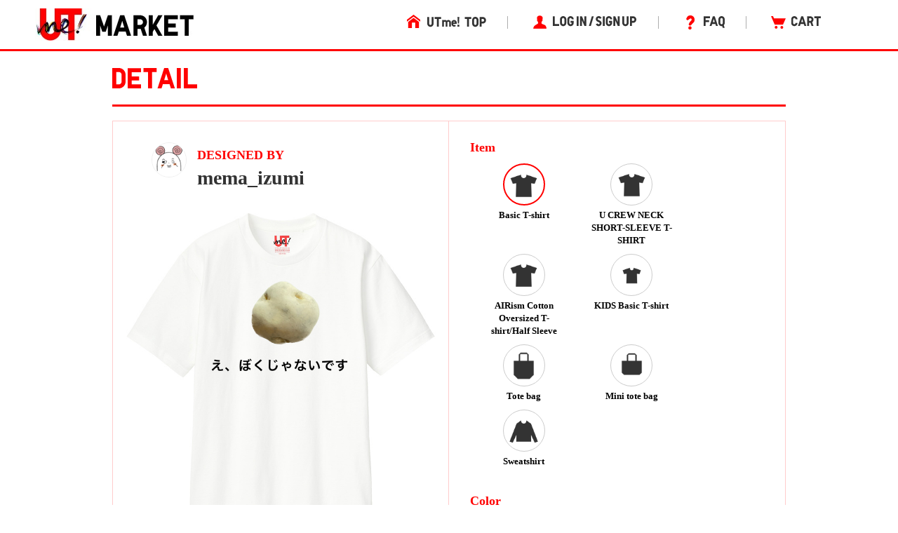

--- FILE ---
content_type: application/javascript; charset=UTF-8
request_url: https://utme.uniqlo.com/emtu.js
body_size: 168541
content:
(function L(Y,i,s,D){var cw={},ct={};var cX=ReferenceError,ck=TypeError,ch=Object,co=RegExp,cW=Number,cl=String,ce=Array,ca=ch.bind,cy=ch.call,cC=cy.bind(ca,cy),O=ch.apply,cj=cC(O),T=[].push,B=[].pop,t=[].slice,F=[].splice,P=[].join,x=[].map,M=cC(T),r=cC(t),f=cC(P),Q=cC(x),w={}.hasOwnProperty,A=cC(w),I=JSON.stringify,K=ch.getOwnPropertyDescriptor,cg=ch.defineProperty,cL=cl.fromCharCode,z=Math.min,cb=Math.floor,cG=ch.create,j="".indexOf,m="".charAt,N=cC(j),cH=cC(m),cr=typeof Uint8Array==="function"?Uint8Array:ce;var Z=[cX,ck,ch,co,cW,cl,ce,ca,cy,O,T,B,t,F,P,x,w,I,K,cg,cL,z,cb,cG,j,m,cr];var E=["[base64]","q9yiOmJ0Cg","V2l6-Ny8lEDGkAn6f0k","body","R3BH_uCH7Xes1lQ","hAINt8jypU7Kli28A2Y2vSMB","wUlDk_2Lpm6nuCg","host|srflx|prflx|relay","gM6XSyRGf-5mOf0","vIbgZVA2bsVfSY4h_O2zU5GGb2UO","dgNM6A","Nu29Kx5kNoFfCdJvu4G2HdbHKSVVF8M8OW9Lvp5A6q0Z7mIeXifC0cWN4tPfkfnNfhJjpF8ql-DnFhKrAACVWIm_Mx9ylnYqMg","cBgEy_7-2w","2pjAYUo","2YKKHzV-Cg","3wNpvY6T73SN","_c6BEUhRCK5jGw","hHVaya--qnDuo0qcf3BO-zFahYe54C3Kh67_QkXATUc","sU0l54Tin3v5pj3APiA","MbizLEY8FttTE7ZuxJu5cA","0Ska86WY6w","G6TYaB0MSPNdUqVl1dCZV5ywVg","KfT8WyoIQJUt","console","filename","Lx1t2uGZ2A","parseInt","EjZ8qY6R5FWVsB-xCBwovhNfv_Tlg0O979DyYg","undefined","mpHkdVEZfPYbQQ","8qO8CVR5N4csNN4","every","height","symbol","0TIMpbnrwj6z8CzHI3xi-g","b0U_qZ3k","detail","XB52tN8","DHo2u9nG1CHQnS7WfA","xZGXWGg","9jlq","fireEvent","_uD1YlYH","CRMusZbvyzuKxTznXlJvwxg7vPSJ","ReferenceError","method","O8k","ZCka-7Ca-xuT0zg","YsOrGzxPA6Y","Error","Option","4VlP3PWX6FP2pxzLOjsQg2da","arguments","31e7a100a78f49c1","9ZTUUXp3Mg","\uD83E\uDD9A","V-ifEw","fG0O0NH0viL9nAiVYw","YMz6JBIHeYE","p9rfKnxIcaktNNw","TaOXdCEJZcU3bYEx","join","S1o9_OI","1My2O1F8WrNJNaRd3b6ZAfM","now","plZf382IlFjtvA","mHhB2uKZtn_881CfAyZJ4ntGxpf8p07Ng43s","FQotm7iJ4Qeo1BDuGn9J-g","yVI_t9j7qFHJgUKlLExxlVUPqrs","MTkL8eHcxQS08wk","max","gnpyv86tl1mNnhj5Zkg","KfLNZg0dWfk","n5j5fBcpGv4eVfESperURLw","123","98uKAxw","UeXWKnREE45XEA","[xX][nN]--","ik9j_9q_pmnmtEg","sAV_6dym9EOdy0D_PAA9jF1KpefQlnL9qMiTbSy2ODOcMpLjl-INRUFXfRsVNCJCpuLyfpX5c3lF6K5zt81Bt01SstWtZLqL90sPDa9t2KLCH0HEGzEp-1L8OTmdu5MDiJROt2pia_b-9iDewsV9nHhe6g","VwNU-uODknaR","TqS9BntW","5ipNm9ynhl-WqnCr","fuqWCG1daYJvDplh24OgNs_RK2gMcu40cQ","DgND8sHirC2rlg","S9TMTWBjEbpf","FF1G1_683kXP8gHiIkFI0EkZ","src","gd_lYQcdJdRXHQ","CSS","MLbtKlV_W41Eesxd","Q2Vw6NOi","1qmHFBN9D7Q-Y94","Gd-_MS93GJpGV5Am3A","8ZGCHS9TadgH","e-OxJhlCQalmdaYXurWGKfzsW2VuMpRZRSNUntUI","H6qvUkUEQ9wdWfhClw","Uint8Array","5nMrqZXwpQmamAyw","sGkwu5_jsE7ehFziKxA","File","tIjfW3cxDc1p","NgAah7Q","Ov2_ICwtM5MbFNE","2IfcV3ITEPUV","_mQblKPGmjz4vD_C","McuFAz84bg","5EoVxbTPiDv5hXPUGytYumspkpj0uxaYlOCzXizTG0ilQpnk48Z1JUExSD9nWyY38N6iLaiPPm5lwe5_x_MgxG89yK4","PM6PDht0OO9AY6sA","onload","0Nf_cQE","sqz1YmErO80zDuBi","ArWyJRlBPA","cRdWzuio","DhoD6b0","WUAMzrfq3DT15zI","wXQ2qbU","YUlDv86ypDrAsRKGVGogwQ5O_NfS","8Sldg-aawFKBxQ","e8evInxKP5RdCg","Mw5-5sGNnFWttWzcZnJG4BEtm7-l5E7Frw","tDhC_OyLrQ","eAdw7Nyt83OLzxzxNU0z_io","ok5d7b-6","filter","8NSZcDJZaw","Aglfqe-y40GC1A","sort","OnwN3sb6kSfvkSPKe31U9X0mxpyH","ZgVz8t65_V7KzxM","WwQPsaPFiTs","WwVRw_KPmmaOsWrFQGJY8A48i5m65RQ","qhELs8jygFI","s21C_o-S1XrW1Q","6bHeE2oZdpg","cLDneG4kAA","6-2rYwtyJsAi","QXQ7pbvwpDPayS6xU3Bw2wVDow","f2sniKfC","HlYv44vM5BPb2g_STltzxQ","kFEAkKnYiwzVmEnYDikBq2txhQ","jyh77820ykqI9BLwY0lx7Egf-LqO","start","BmMTh7e5923JxBagGEBPhmZPrw","d3Zn9d-HnVTekSDtUEJl2BUGvbqW","JQ5cj-OPvy8","U0EOztT-1CD6uwE","4MDTSn8IYPB7aec2-dTxQZG6Y3E9SehdM00","js_aOm1RO8l5Lc9sj_6-YPGlFVstQq0JSV4d-fpdrp84sg","x_XyY0g","detachEvent","BYfXeFM1cd0cWZUF-9r0WoKCbHUO","UdCuKBBAEoJBHcQUoJm_FZ3VIWN7H-BuI0I","QvWfXDFXAfBVNbB6q7aDe_Ti","6nM4poDA6Ezw7CiFNQ1BqkRi","3kBH0vm7vmQ","xvzIc2Q","mPGUJyYW","OnQBkfI","NKn6f0ojadg","sFkshg","z3BWwOKaqW32uk2DHjAasGFYxYv3pmuan-WwGDfUBhy5XdWD4oYobTx-Q3EJSBB6tYuVW77VEiQ954FMkvsvwGMw0qbYOZT6z3UyJM9V_c6kaj61bigOkHiLF17u1fx21bos115bSb7d2RbJ4OlHql1rwl_8e61l06u133OTEHQqlQqeL4N4mNxaZ9jr8OPLag","vOnl","NRAJ4bi64Vy-8gm5","eUMfl73Ds2Q","kE5kxO-epmXitnOrOxQkg2Vay5jyong","ZB1--MK-o0TdwQrhXkU","H__0fEEPOO9lIr1A2eLOYA","o1cOp6XBiBg","ghBw7dmugl7V0w","RangeError","head","PG968suu52Hs","NYOcOQFXOg","bind","q4DscgIbLt8WRtwtht7sSYeUdyRWCbJxPU0-o51p2usOq1c","RilK_dW18lGc","iFU0yIGSjg","HsnVDDEvL65rMYIr","Y_GWDjJZMpF7Atwo","CaT2d1E0YM0VZJk37MvuR5uXf3IyR6YqZhU","TLLABXUrEP83MQ","wxxo35Sm","6fbEWWsENsQ","q8qOVmV0UrJgDKo","1BFQifyG1m6n8iz-GDkztntthMHVv06F2MjdRWCNOB2l","frameElement","oRIY9aKq8XW09RE","7RN43cj9iA7Dsw","Reflect","MoKsbx1wSbo","YISzPA","jxRZ0s2c2w","(?:)","URL","O8ncCWQbOA","ZavADVY","\uD83C\uDFF4\uDB40\uDC67\uDB40\uDC62\uDB40\uDC65\uDB40\uDC6E\uDB40\uDC67\uDB40\uDC7F","4BpUm-u9gWy-","MwQ9poX3hAKEjHShf1181wAp-quY1F35s9OCNAXkJg","Ek49sZ_I","bSJwxsC07W2a","create","XsyKBSZ1bqFrS48mkpGUHu7Ia0daEK0","m1Qai6zVhyTUjHrLGhwCtUNzmos","IfalJy1nJ5ZCRA","olZN1feFuw","IBhRwuSqgzmAmw","setPrototypeOf","-G5GireZ","Fd2NHRtDE7ZxFelMvbOWKuD9","YoivPhZoXZsPSbNw6NPo","RKL6fXoufcc","yYuKHjMkTtM","6dSxZTFnLA","([0-9]{1,3}(\\.[0-9]{1,3}){3}|[a-f0-9]{1,4}(:[a-f0-9]{1,4}){7})","I3Qru64","xF0X4o_D-D4","rjo6r438yRqQ3U27Px4xjFg","wGZw68On8zfwwirVG1pOuWw_xtE","Ky0Vk6bStzS87UuXVndT8j8Z1YKz6Q2ejQ","RDx05Mu6qSGxrmrOeFc","Tih9-YTP","\uD83C\uDF0C","8OCKFylK","TYqYHTlLcL8-QphNx-_SZauB","6uuvLRRlZYVL","6Ccl-Mre","byteLength","SBsjq5fvmlSMnHo","fksHipw","F1h159U","uEkS","557TX2gbHuhgafle2PjCae21ExMyZ8lA","cqjeF2kV","44maV29tKuIlNIEJ6ebc","TiIFjrrE4SKi8wnOTGFO7iUTkdms_BWE1pY","qFZQ5bQ","function","EpHfZVY","YRR5uOi06SuQ736ga3ROhTcmzM2Y","VqvOFXEKUIgMWA","vncvoJDw9AbwzR68JwQliUVs-PjNnA","lkkrjZbOgQ","open","Q-bHX3IcGM1EF_Y","decodeURIComponent","iTk4tI4","2nAloZHl8w6GjQ","true","yJGUciBrR5F6INsv","e0k7h9HQtArkkRU","addEventListener","h04fnK3LsyntoHGIETMCrjFii8LrplbSl_-FQA6ZPFPoV-qPjJ8nPBAgXi1TYT12g-TKCYeNFQ0GitZ22eIryXRNiZCOe5H8","close","push","rGBEyOyCuX_9og","MAtWnoC6","umsv_oPsgGQ","CJHseWs4TdoTH95p","qVYxqYU","PQRh_dKE","t24Xk7nXgDfs6T6kYlx_8TN-kw","KPqCGgk","ZAcqppPl32jx","-YC0Ok9eGqEPAPc3h4LLBcriBC5WGZps","EI-RDDRKUo4","d666Txw8fKUIWw","xvaYFyFHVKJsM-dxnsLWeLCtCgcFM5cJVg","r1oVi7__jSLisi7ONCpFsTIqiY_6q1mSjKqNSU_eOEL9E-OQzNMtLg9wBjgQ","dhsMtsHlvmPG0TiuLHY7","XxB3q-Woo1SPhUQ","tpjBQgUkQMEwc_tl","C6yhAxs3XOgVW4gbs5OBBw","prototype","2hE","hq-bBytjZ6o","2mBZ3aC5oH_7pFiTdngI9CQci46t-GjSwLSuHjSMTU7gCaCD48kjKCR1RSdF","FALSE","f2ICmbbd6W36mBCKSWZw6hgk8IalwAap","e8-sbT9qMZhOTpoq","dt3NOH5UJJRhINJ32cjkaOCuCFVn","wWMDgaTSkDfuvHeMETZP","L4SIHjxEd7MoZMMPha2NPfbJVVVkPfENFH8p0ZgGkphnxDEUdwCOtfT4_uusmZLzDWECzCtUx8Pua17PAHf9A_34GS5bx01rFcj_uADuKBtvr_BvmMGVTOhAjYk3EGj1fg","iITzalVCHYYDL_pb8YCgZY2y","fWx__si5l0zbmGKqHR4lmV9i7LU","fmMDkqHA2h7wt3fTAw","YQg-lbrQ_RCowxX7HmBP-DsNq60","gFRL3ZDG82ms2DU","Element","kLDtMj40ed4aXcIDop-7Ag","Rbw","C4GeQA","_-zCRG4nReU","i3YKhOn2s2P7pnOF","Eo2_UFYVEewHWPtVgZ2fFY6Bdm0KKIM9OHQjlZNgz_cPgjZyTiewkK7t6qugwZnYL0JErC9cveGJ","isFinite","7ChjzdA","Fb3zFlYwC9stYKcbxQ","Ykhwk9Xtmyn6kGvBb3VQ","\uD83E\uDE94","IZTiZ3wve_8","setAttribute","BLelIVVJFpxRK-s7jpTL","\uD83D\uDC79","H1NR__-Z8UY","YSV47-Ci5Q","Q86tLkJXUtUYDMs","setTimeout","charAt","nFM_pNT9qBncjV-lJQR8lVkNp6rWlHr5t5Soe2f6F2zFeMa087gHCShUOhY_TBFOvo8","_--TGyROa7JrYqwN","window","n1ktqYD2swX82gmGQXhM1A","ZvmwEwNvOIo","getEntriesByName","grHTAngDH-gQOvQk","Math","EduADCRLTL0","Taq6GBlyFYIYF4lbh6aE","mvaK","E5WND3htP6EoPMY2hpk","bhcxp4X9zgqR3SrkeVd91wY_ouyQwQz96ZfAd0O4YWvUOLLSnuIfUUhVbkhGaXIDquroZonhXTAfndt2-ItTlV9v_9-3S_anvyEUULEklvmPLgKIWHUZ9AHELTCfqJYRh51B8WMpYYjYgTGqkbt9xmxK4g","SmARgufZly4","J_7NAiIsFb93ApM3ubqHPKY","Iq7PUg46VcM8dPFvvLk","doC2MQhpXrUGS61eoNDxQY22IyURXZx8YwBN_MkB3vxCv3ILCnSU2NzF1oLI_svLbn1v8AR1zY-IC1zMIQLYC5buY082wWEqNKut7yayETlWupQD0eGJTMtKuok","vmkqtZ714QXH","LN2","-7c","zvOJV3ppAKdr","qCEAm_byiyG8okw","parse","number","CIg","unshift","ei9Kjumg2DWa7HiPeW5avw","tgRdqMU","ISxy4_6tvA","Nt3hf0YzBPFYD_4D85qm","HqmZB2B7L7c0PdsWtrWANPiDEgFyJupOTSg18-gYqtpjiGgTKwu-uqXk1Kw","1L6WAX1yR78h","enctype","LqvQQ3YENeYDFtRg_sI","Hl0ex4jnwDjsogQ","-HQ-6JLd9kc","J8yTEwFcCIQ","f1NH45K-3Qii7GL6fwxwyw","tOrtZg","Symbol","cuSXBVF8Nph0BdM","VZ3Z","La_me1g5O8paVYNj680","[base64]","i5U","lz9egLCTzVaoyDfZRSMX-g","YAlT1PK2kGu58nKZaUYH","z4vtYWU4Pg","cQJN2c6WzW-gsnjWKAcGqmMr2LCP-lmEtu2BFXk","aszSSiYhZw","FYHzb0kgCas6T9R7uICnEeLeAXFFPf1TLDsz6aEJlsUXpWJef3bl0dTr-aefxJXQVmZO_hZp_dm5WTjfJg","VFU","^[\\x20-\\x7E]$","7mNNqbb90R32pg","rfrWQmsga-Zu","OITFUWM","eWEstojZmjDitWnDLS4WuGtrkrP3tlTMn-OQRBTeOA","obrxb0kJI5sqKeg","buM","-2IYjKjfnRrisS_HECl4oSQUmg","GE4PztjzhCeytzT9QG9AtGEizaWC","vwBs9dev6nqeiEj6LQ","\uD83C\uDF7C","zHw3trjNpyTB2xe6aQ","IZ64Lgx0R5kNU74","wDsyopvKyg6G0kmsLw8nnE11","KYvXQnQ","FMePEQVCSqlhGvwb07CM","rj4voYfvgQuGpRzWEzYavEtdgJr8qTay2qb2AQ","0FcPl_KwwG0","match","BHpMouy9o3Op8gvqXQ","uI2XFSBR","dispatchEvent","createEvent","form","Ak4isJnq7g_U","vXJC0uCB4UfouEXfUiU","type","vz9KgaS3gw","TmFv59a2hFbIj2akLx0mkA","0_SBBytfW6x4M_0NlqPUdLHnVRR6Ip8BQA","RHQFyI_uw3z05zw","GR1Sn-ugwzOB-zY","mF0Nm67UhjHvuWLfCzEGrWZ3mZXlp3OMgN_lBSzsWVayQtqwq90hIDt9ZWZbHwxn7tOpQeC1fXsp5K4Yi-kx1DRqiA","Scm5IQ","code","zGs5g6bTiS3hjmzZGAgR","YbzJXHA6FPN5fbw","EImoLglzW50YSQ","GfOREyRPHdB4P_5OkA","XhsXlLnxnyKQpWywdhY1pg","X3gzoMfZ6zPLkw","\uD83E\uDDED","Ul0u8sHK9w","AFIH3_ns2SjgxTaDeWFeyWI-kMSY4STc3w","NpK7NkZJF4wXROYsjoi6BQ","xQo","7yUSo5Lt7w2o8hvRAVdE7jEXnIuPwT3L5g","_S4","pvqKVAxnTLt6fb9z7g","iBp95PS_olyS6A","7CM5tZjqvg","IRMpy4bSyWqb1i3WNU50yBko4bKD9Qv6wrX4YBOkVCDNDdqk3pUnHDAoai5zJ0Rczt7SPr3QcgFSk8MV2JxMiixyw_6u","7pjheFYHYtEeQ_083g","TRUE","q2xp-pyNmUPdkCn9BAsngVtj__XNkVKtrY6RJBToPj6Rb_Cfza1QR0xNcxZ5IwkA16yfatiqX1kc5sl-","S8HKBDEqDqJrP4M2rrqDK6beWFJOcOgGFw","aCxm7umN9kOdjkfrLzodkUoN","RgRG","MIzxf1k0YMYZBsNwsI-vHw","split","L0AsxKf8oEfJjS_lIysR2g","WCo","lFJB4pyp3Dik70bhdxtDwFVt-faA40eWvsWkOw","done","length","1AE4052H93u05DGWHjcDhBNo674","FxEIiLvdpgm71liBRGA","mILIFGoPYYY","complete","R-XzQCIddbogT8JdzKbC","FwMuyZbVyzrXmmWdMgoqmU118LDn4hr9pqKbBheiQ1ioH76zvfM2HkgsbEo4QlZMydzCPNmMYRARmtcfnY1L","rmMYkIj6ijnnrRg","9nET3Q","lGE","dR9-9t68","e9OwfVVkEJd1CQ","Mv3FQHQ6HroNFfQ","P3oB2rPEhDs","nodeType","X8WYGSRnSJxvPrk","crypto","k_LIWW0NZchtJptNgaeKDu7fJ1lrIw","hrbYV2EHFPMlcKk","M_q4YxFo","0JvfGEoKXa4oXQ","n6_YQX1xIqkYCNFp2MW6UaySc1xOBawl","3iMy4NTSy2uE0WDlRg","\uD83D\uDEB5\u200D","xNywYHdNKYlTHQ","FwAWmqbarzynqVC7R3Ja8isH_YC8_3DWiw","getPrototypeOf","NMqCBy59CaRAJ6xEu6jEPrQ","svg","value","Intl","sG4qrZXp-w7Njle2eQA7m1FGuPqfnman6Q","PpaaFzZsGQ","X2pVu-LBrDzJiA","cKCqPwV-NokwH-YfzLk","sg5hrMGMyxI","mRJr4NWOzFWBpHjIRidpxw","abs","iGZTxfSUy2XjrEmR","9Hx26s-a4njk0TPGHmBl","rP-lYXJYN41WAJle6sroUMCUew40CL9kJgw","OYf1dRA9XA","\uD83E\uDD58","9LXAWCQ","kGx4u4-e-hTA0GPNFg48lR52vqvzx1K-7g","lKfFH3cLC6UgdOd7juDILKK5TQVOeZJDAz1_0aUcr407n0Q","HeHHSBcvd-1jQoVe7vzSf7fRRlQ","top","6z1osJaDtkWY-VnsFg4xpg1R_6v5iEP6toywQ0jyXg","Pyty9tg","dataset","Float32Array","clear","X8M","RoeKawxnd9sVedhxkr7zAw","03895L3uqXDJ","e0YuoJP8oz7azAy-aQ","fwd475Lv","capture","ADBB","RlhzzcSIlXaXnHOObQ","clearTimeout","tlMLjaY","YvaTFBpBG60oOvFB","\uD83D\uDC69\u200D\uD83D\uDC69\u200D\uD83D\uDC67","Z1JXqr38uyr5qQO-b0Zr9GsnkZni","ypLVekxu","-_-_agJ_ZIRNVsQNs4WsFsrcfGRwC_Q8axwJuoFptPY","jpbyZDUsX-ARaaBeuOU","0LSANyF8","znov4fDo","iYOcBChFZg","ipydHSt5A9s_FNsy","Rfu_OAB8bo4FE5F599aiBcXVPSEVRPVxdwV8-Ko9_K1D90I6PQ","call","MovgfhMbcd0","fA8u_8U","ssm-PA9mOadwOMcq","c_6yPQY","\uD83D\uDC70\u200D","1kcntqDe","tU5o_tykl1PIhHO9IA4kjl9m-7XJmFWkuc6HJRj9O36Sbv6RwrkQRUkNdAR8Ih0FxeyLYtmkH1sd9cwwq8UV9V0O7JjiGKPE90sMH-B80fOQeRfKFQxH-BWddGXEwo5a8IQSuRU2Mtqz2WLv8qQmk2JJ5XrsDsICoA","DAlu9caSgA","HsjQfj0","j01KtvfotyA","7qWZLx5zSg","J-mKCyFdEqYzJ-1QuLaFJKs","uE4","DOMContentLoaded","removeEventListener","cB4Uz_7593al6lzIbXVd_m4MjIelpDrT2PGkUmrdREukEYblv9oLOzo3AWFMW312","i7zBYA","gDUsosLejieLyT0","BnU-kruTy0o","rx5V39uZ_Dc","hCdNmJmv","BZqCQG5uF_UFN5ko5undae6Q","PDlG1v4","UNDEFINED","ljdbnoSo","FNWuKgI0FIg","hQ83u5r2qAaLwjA","443","a5fwfVorfg","name","4r29OTBPK4E","unescape","i7nSVmYN","SPqmKTJ_PoJMHc9DpJi4CN7O","application\x2Fx-www-form-urlencoded","Llctqpfvuw3ahhw","XUwXibDQuXyi","concat","wW5x8_2Y7VA","ijQwyfqGxmmG","toString","getEntriesByType","children","uWs","Xvw","kbjweX8Hf9sHEg","vLTpJlg-Rw","boolean","ZnsbzqXC","Q04tmZCi3E0","UruAfBFkR-gKUcRGlLD8HA","J3477L3RolTYnlmN","s8aEXGdvWw","iTU0ppLm6Tyd_UGAIA","uFpU_Z2t_CKf0nTsbTt-6HA","Oa3XUUoQQtE8Vw","BHJUrf0","iMPY","appendChild","createElement","charCodeAt","I0w_-cnCvQ_XvwrRU0xl-0MJ_qS0lgHts4KvI1XkW3s","message","je7OfXg_I_MlI9U4","status","aSZ74cy-8Q","AgYlh5r22B-IwTys","7uysPhB1MOVSCMk2","onreadystatechange","VBRS3OqDzmOT4TySS1o","ncbsbE9LeflXGe0I","ABCDEFGHIJKLMNOPQRSTUVWXYZabcdefghijklmnopqrstuvwxyz0123456789-_=","mg164_Wo_ECRkEs","UbPTDA07Q9YqdedyrK-N","encodeURIComponent","7k9T2PiLhWzusCPKTg","0NHGV2UjT-oje6wbwurbcaGvV1UxarYiXDFYg8A","bs2tTBoFFA","Ccf-eVETdup3","R6GjHWdcHPY","jlscnLXMhCD_gmbfFiocqg","Xg17zdXQnhKsp2rSfAM","eUs5qdDVoBvGkw","apply","cfz4dFY7Sg","UN-NDDpDBrAwOfVJjKCRO7nxGQZzIMZVGXE7m7s","5OXATW4FFNh2NA","QypBksma1zis0Q","lastIndexOf","WeakSet","attachEvent","uGgBkpP1vCn67zU","B52TDj5zFA","CFQ6teLA_AjAhz_sUA42iV1IqtGKyGyj-g","1qPmH1MFVg","rpWvPgpqAq8KQfwq5sDtaYm4XjINWKA","mgFu","Ekl82MGJn3nMgG6Rbj8ojkR_8uTIsl2ngu-kPQD-FDOLTYzzwYZ1D2d-KWkoNBUAiIOFLeOWMkZBwpUGmN8a2nYnmaj5HZHE43wTDcVO1oSRQEamNChyrw","9ImlJkNT","-S5C3M6KhHqh7TWeQA8Iqmpm0Mo","eKefITtvdIp8ZIt1gZWDbaOFFxw2WblZMw","1pfQc3cnNec6ON5m","z47KCmkHcY8","removeChild","nqbJBXkfROE","s6-XCwhZ","PXF37cypiHT2mW6ZZhEnv1th-ffxml2qsd6qPRvRBg","HYX6PVw_WJlB","SPS1Kyp7Yr1YL8cv-w","FAtx48Os5FPWzFOBZnFh3hIo1w","\uD83E\uDEDC\u200D","MMf0Tk0ZYNde","xrjNTGkAUQ","yF4Gl4ndiiXC5S6Qf1c","JSON","noK8ITBJHbUD","[base64]","vy5W9dalgEO9","Gq_-eEc7R70","rWA","XSEAhbLJ-QOnyAziB2xB_TItkZim4ird","PTBY17-J_Vi11hn6A1d_6BcZrfHRpTTs6A","0yEAh6LJ7hCO","input","2jU52dGc2VGNz28","l-7JU3YXHMpiIck95K6TIOHPS0w","YbnMQUwZS803UqRcjQ","F4iNDwBaR4A-dfMk","w_b5bUM2C-NISLQj_IqnHNHrOnhBA8wxek8VqYVdx6Ya6CVdR23PhMWbnd6Qs5eAdzA-qFNsldrdXRKQfBuRXdy-Lh9gljl_LeT1umru","FfarXxRzVZRkPvhDig","DQx6oOyc","8KObIz1WKZkKQ-Ee","Hel$&?6%){mZ+#@\uD83D\uDC7A","u1UkkofExQLE2w","k3td1Ki74n_m_Q7eeHoB_CoC28Go8HOOjw","b8DRVG55GLM","FoWZBBdoFrhjJ9Y","XjA6uJH0iEeblUCuaAE8wh9EtrvJi2rvvpY","\uFFFD\uFFFD[\x00\x00\uFFFD\x00\x00]\x00","location","nodeName","click","nU8Bi7z0xjPmoA","NtP5UmU3B-NXD-4c","0aH5ckNSIg","H3IIlq3NnjDstG-vW0Rc-TArnN_CoALUkb3fXT_MbVHjKMWc_JRIOCp5QWRXIVYTsp7DQLqVeidlsOwA6OZ5gDMHqafROYg","{\\s*\\[\\s*native\\s+code\\s*]\\s*}\\s*$","empty","4a-mKhR-S5U-LcU","0tGPDUt_VKR_Lw","PD97vtGx-0mMyF6L","6SVt-Meo10CV6CzkekVE9UA","wLqALQU9WrUY","some","RegExp","DuCYBC5aU7p1","VS9x6diq_lXZ0RqxblBt3lsU9-eazjE","Proxy","493lDgBuark","SubmitEvent","J0gFxKTswiK-2yvjbkM","eL7qfWYsb8MNBMd6j6qgEdWVdBshXw","Iyw","nXU","LC4fh5bXsge97G6SXVZL4jgUxA","WWsK1o_Lhjg","RBR19MqSsk6j5UujRXk","4MHbenULC50","SRhQztiXknTu5UuSASxZ-S4S3s78ry6RkP-B","_F949JeG3mrV1R3rUGNa7Q","VlpbzeiNoWrEqyzJXnRB7Tg","s7TMb0c-","qNL0AloJFfUN","performance","OpA","self","substring","ZNbASxlPcvkgU7U","S--6LjNKLJ9AXJgL9e7AQ5XN","iframe","j5K3JhR8WJAIQA","XRkvmZye4QazyQw","tn169J6Ji1E","BKCSCXp8c607fY5No-2JLuONWQ","7YS2XxEnQsgcXaIyvpKNK77Q","replace","1FdBxPfw5Tfo9Dc","7tbgexwYUc9dVZJiztziS53gcH4","uiFh9pfFjkPLmiDtFQctigQmqr6YxAf5rJudaA","rDcosZjKhwLGiFw","KXcPzvbtnTbtlSXoe31S5W0","_P7PV10AcMdNIJhKjYiYOvnPEkRxJshT","4Ka0DjhQQbYOUro-nfnlUg","r63pYEoAOtY7Ng","u92AHARb","WuuCEhZUF4JhOaIlys3WepSp","P6vHD2cGSaRlMZs","min","BtvfTV4GCtxgIbpg3w","100k_e7SiT-UqiixVA","QlhMwfCm9GX45zze","vY30b0YYff4mcqRu3Q","Event","J661PgZS","cfuwJRx0PodYFcNptoawDNDWNTFZEPB5","97HiY2sneO48bKcw5w","JLqTeCYQeu04ebs9kraXGbnlfyM0Bvwq","VLzOTisGUIguaaJfxA","1tI","7Q4dkL_C0jKUl2PWIF96yQ8v","FLXBDXYJVIMSV8s","JnQey6PexSXs9yT4RnZE9T4pmMWH7xaJyvzYIXKDMB4","4lNS9oG23hy36EXychl02Ep27vSf-l-mutK_KFe7CQyRAqfymfAVSgElHBZ8XQthmbs","getItem","tyti-P6hvQ","kU4eiL3HlSL8qnHMGCIVvnVkiob8slfVkvyMVzTGAxiwSeqA45QsfgAxBzgVAE8nicSfS4KaFDYy6ZVw3fYu0mg1xpqXNI3GgHYgIctc6fGnayyxfRRB1DGXXwGz6bN8xYZj0UxUR6rhlhvQ3KZEuFhvy0vDeKx317iJkDfaWQ","closed","Uc7m","VpqBCRVgG7hgJd9TjaqSJerfFBBjI-J3","8RsQgbfYoiW4tWiIRC8foCB5lpfjt1bPg6qPWQKIKw","ChRX2vaC23ayp2bJBxkFpW0ixoKZ4EWamPiTGnGRLFipYILbuslBc2ZwDz8baQtf6ZeeAfLSc0MNwZpmlJt4my8dqQ","Fpj5RFAyIfgBcIYz","defineProperty","XK6qNgdsVvA4SsRtrK37FefCFVwaOeJLLCYtxP4biNlC_W8HMTq6itDu5bOym5HPTmZT4Ds278elDGCH","YmYXhunO6gP_iw","h1dl4s2zwEbAmWz-eBUzkkJ98PCZkGqv4A","MmsO77_nuRQ","put","hLXOf203CuoOWeY","HFwI3739hXLVvHerWSN55Skk2pOP5gs","iNKLBANeHA","OfitLXYS","description","s2Y","Z7vUBGgVRosdScIazMz_G56CcWAjbbYgYUE","gfuXFD45Z-dc","Infinity","nNK9LQZcFbhmGORMl7CQLOs","2CQXmpr9gTG-2FK0SGBVzjU","gEoHjpXf","KfL8NAYVKw","eGwNmYuNy1w","TZrgKh8VXA","7zko1IysyGeJwBGVPBsejw","NbruOjopHdtFFA","G0wIhO7PvCj-ngWJECUliQ","mgBK2umX9CDu","RZDWCRkYVvwiSeh8sKmEPqvrNXhAYQ","kmAo","tZo","9i5Qp-PK5gzqtAv1Dg","awdZ2-2ZyWLk7A","gHMclvbE7yqyoyqS","PTM","piBM06X5","bcqcASdJU5IGM-gInqY","ppHOQG9ZU_wnbPU","VG8Qj5zEkDD04DKAUQ","-7ftZG4oZMA","0","hasOwnProperty","9OuWQn9hQvxBeA","zg0U9O-zuEm4thS9FxYYmQRSsZeBpku997PVVF8","NXBg-NO-lHI","pUg2upDuvA7RgFCv","0rj1Z14kPs5eRalgztbnX86fdmM","VEA2u8r9vTvCnQj6MAtS","__qqLR4","6OLTTkoXO88","mark","OyR06NS35WSS3xygbnM","p2R70oyTzhg","m0EJlonUgCDat3_uCR4","VEpEx-CCrGT0kyX0clt82yosv7qT2wDR9pLDIXTxY3SULtE","parentNode","9uCdDzZFCQ","nsWDGD1y","tagName","xjsys474zRyczQ","OLz5PCEi","oLY","C6S3eVhA","30Jx-M602GjTlTX4JDwtjEd6vcnLkWbt","kTwsrZXQ_xCz9H6VHQo","Image","0h9c2PSH020","C-24PhVxPIdGDcB-rg","HMO-MgRiPZJ7AtVgog","Z4C8NRN_U6YP","2sevVSxgVg","X0cCyNjfmgv_gziwcX5J6Q","documentMode","QrmrQFEJVg","N0kxsJY","document","ArrayBuffer","p1cSjqvY1RX7qnSiRjYCr2M","bWklserQrDjBkh2B","XfKBBCBWD7lGMftXhaiEMg","_-WYFydBPdA7drBe8fbHJbu3","21","CwRw7M2p7kPC","2r-IJCpLYZc","KfK9JhJicIVGVIAmsYe7EdzdfW5XDv4ubgtMldkqtuc","bdA","3qHxeU1vYPU","\u202EqHtFBqaFy\u202D","Nnxw1c7Dog","vGssrp_1sQHmmELyLj4nkHFKrqXOiEHhvtuhcA","WFst-trD8Q","hp78YBwmW-c9","UIEvent","qpa6","mE4","ZVdq05-J1n_R","xDEU_KKd8XG19QamEzAYpjRvwKSuhXGwm8fFIzOhQnA","_NPnbxwVC8hI","GHoZzML8zSDt","uEcpvYLF9FTkxB-kYDsljkI","kA1r7suv5lY","error","ZGdy54eLzEHf0De0Z1ZsxVpP8fGCyx8","fx1m0Mr1lw","N3JQ4P2lpUTWvUiqRhEEhm5V3t7y","W8aXEjhIHON9J-UNgKGMMfGlFgV5MM9K","ysi8ZFFbC5ZDIoIB1sjscsuKThI3GoFlY00","AavaSSwSXOkkfrZZ1LSWbab3VgU","tH8clIbymDrk_BiWXVBg_g","NIvYWWY","PUYckf7E6zQ","yVoQ7KXb7gPOhUs","OTFnsNCjpRzN_1_YIFlsjgEp","6-fCI2Q3AfUo","clgCzdr0tD7rigO0","fiVE0_WX4Xyu5yI","fromCharCode","bPH5blkqQNpKOrxwpo4","vYvmNQ","m1t27cOwgnbqvUCiPQ47kEp4_w","O7_tY0cnQA","from-page-runscript","enumerable","oQhy7MPu00SB4R7neg","Sv7EUCk","0snFTno_VtdAcg","K5uZIl5nJ5xe","Mfj3RCkZ","href","JY7TGn0WfbVL","bAYnrIn3wx-Myyb5ZQ","KLSzHQ","vFdhzdW3hF0","all","9sqpNhxfbY5V","ceil","szB_sMWwpkOCiw","nikZh-D7rze0vVuWNjUAtHgDkoH8oHyOwQ","6\uFE0F\u20E3","_fzLR3MAHulhJps","hidden","-JTxbFwSIYAAG9p3uO7m","get","GBMYlKXjlxvOqEi8fQQLkg","pow","floor","IBYw88bO_g","rmBTjKGx2SY","sncnsYT-rBvFk0j1IRssh0xds7_Fi27ss9C8bR37MnKqaPqVyqsZVgpDb0skeCZNyPuwKtixF1IOzoQ6rdAZ9041pJL8I-vB8UIAJ-Z41fuCcASJWxcIoE-mPGjT-cZb5Ywbqi5-OMSIkWfp-6gelWZN7WjlHYFM7g","aBQkibc","MtiIAAFtPKlkfJsC","P3cSvMrz7z3moxM","XtufEzhMO7h8HOtUnw","dd_2dUUvKA","^https?:\\\x2F\\\x2F","Rd74bkw0B8NYFOMtsJ60Hs_2ayVTDvJ-KmtMsJVD5ekC4TlfQXPbzKzOptuNwcSNSk5AyBQ2gM26L0WFSA2ccNaJeQZ3jXtZZw","^(xn--zn7c)?$|%","yLr7fGcUesIHENhQp7mWAg","mVBFyfqp","1hlj_oK5oWnU30_qPQAy8hhaz-DCmSi3","\u2615","U4ibFCJLeKo8WvE","8Lb-e1Apf9AYSdgw39CKXMLFd3cEQK9ifQ","iCNL5rCa","cnI6up3zhQCViA","constructor","\uD83E\uDDAA","^(?:[\\0-\\t\\x0B\\f\\x0E-\\u2027\\u202A-\\uD7FF\\uE000-\\uFFFF]|[\\uD800-\\uDBFF][\\uDC00-\\uDFFF]|[\\uD800-\\uDBFF](?![\\uDC00-\\uDFFF])|(?:[^\\uD800-\\uDBFF]|^)[\\uDC00-\\uDFFF])$","arP-N21aD9UQ","IPuZWicLdA","U1kh5tPQjhXEpBnJUXl8-FsL","KcStbBVq","data","muLeU2oIIvN_At8H2g","url","reduce","s3crorrVoAXbxiKUf3E","VnUeyZT-whfn8yLiYQ","slice","CLShXV4bVvcFSfU","lr3maVAoZegSVNc57w","BhBt_8Cw-0uP0U2jeUcVxEBn6Oyb2D4","yGxDvOe7vH71v3o","\u202EUWfmLQWaX\u202D","indexOf","-sSVSkVVArI","au2ySQNNF4F0","moCdCSB9Ap8EOPkt4JqDDajR","9m8Z0NDvvyTqgA6udWlY22Qk","bOP1fUQUZ_4nXA","q0Ug6JXg-xOQjRX6J0881UZAvKSA2mbk","1ZesCFc","toLowerCase","qcq5c3xLcQ","uue2cj0YRINZB9I","Uint32Array","__proto__","readyState","_kMIh6Dpjw","r3hl58r2x07ZtmGX","ZU1ki4zWmz7S","QNqvJBxiOo0ACM5r","PGNY8O-jtlLmoXGOXg4Gp2k","-WUUmrWM30PD_yefJT5WoFtk","characterSet","assign","which","mxIU-eO1_k2h60b0HRAVlQ5I5dyErlS3r-mPChSyRWbABbf10P8","XJKhIAJz","gRsGoM7VgTqKm38","DMjObQ","z__kGQFOALQ","Fz9r5Negnlc","33wPnO3-iyL5rjucLDcJp2h9jpP-4k7LhumEByfXHU-0Gf-I8IE5alAsFjAMHUo62duaT4KfEGYx7Zdpw-F-zn0r0Z6PZJHfnW8keYkZqqj5","yWg5uovtlQ_Lhleiegkx3ERWrafXlnzytpfPPBXgMjWNe-bFguNcCiRQZw9dZQ4d076KTJ6wBVAY","jYGoJA","VXUUhb_MgyusqDM","O4vQHxEh","2EkKnI7T-SLQ4wKcADMJpg","RVc_8MXFoiTQuw3L","zA4Ei7M","k5DUV2E0QeUacrQY","6ZD0aFQ_dvRGUZIyzQ","FZzGUHceSft3dL8","XYXkb083A5g8SdRgqKK6Cv7YFnE","B_U","O5OHbX4qfMQyZcR9v6O7N63sVlU0Ee4VHE0GvawN4N9ioQ5Tb0qSr8PBh4CY4rfhC2BnzUJ_n9jkeEE","Cv2iIhYx","kozkYVYpOeFfWI52z9bmVd6Sc2s","TIH5eRgwHw","A4mlMihEM4YMd_AM-9rgcou-","5aL9NQ","sXE","WgBu5oa_kU-VyW6sOWc","EfbfTmc","action","07nmZl85adkCM9Vgv6OqGcSafxcrUvM0BkQiq8ko","DLmhUm0IQ_cAUOZpkZ6Z","K7fqcUg3Q4BZD8cqs5I","K30NlbTazXzboCg","h8LTRnIoUctGbQ","querySelector","Z-aqKwJFYbg","fuSI","jkpP6JOw_0iCyw-DZF5s","II7waA0iYIgSUJdw9g","dz9y6vCW4F2v1wyR","OffscreenCanvas","NQ9Km_8","er-VGQ","catch","m52WBy9GG4c6W9AX2vk","\uD83E\uDD59","OWkl5Nc","multipart\x2Fform-data","WHhq3r-H","3Yfmdkk","F6fMXSUBf4Y1dqE","yrqCMA45ULkbJr9QosXy","getOwnPropertyNames","","CfDlPRAMeIImVPhCjQ","h9W7NHNGcplBDJo","1KieBXMfVA","wWVI1g","0aPOAm4UMJUeUtou","fEVq-Z-OmkDek3qsT0B-ywFqtbmJyhPn-YadLEKzdWzZf4K90L8QEBFMdxRhNA","8uafW1BoJYRwDYAV-PU","4Eh2sa6M1Qqt1Q","3R9A-g","GY7CFHcQFw","vcfmdUAHBthZGv0","AsGQ","jAdI1PqE2FS5-Q","957wek0h","bY-lMQ5vWZQVVaV-9tn1","J8n9YQAULocgJA","Int8Array","eJb2ZlQ7ZfcUUJFMpbyl","submit","u9utc3lbcIReE95a4sP5UtWHPA","-2\u202EUWfmLQWaX\u202D","Fk8Qmo-hhzc","fiE8qZfy","HA03oKL6ngee0niRZURm3Bor5qCH","width","2bTMTG5XQts_aKhA","e7rNTHgWdPg5D_hLuYyKM-ax","OPilPTRdP4FC","kVYGkKXfjTrksmnUADoNpm18kp7kqk_NiOG1CzrJHE-1RJz--NdpPlNkWDJmSz0x7MS5eLCPOG8w1v4qwvQ6x3Ms2L_TP4mmmHFiZptmuN-mY37qISVvyg_0RUr27Kxu17U1k3dZXQ","set","wqb4cmcJJ88F","2YjEU3xVT_E9duQKivLCaan2UVondIwGVDJEg_JQlNlSlgF7Mwi7_empl66Ih42kJhVVgTBb8LXgIQ","F7Tkckc9b9gGUIs24tjvRI-ecHwGSK0vYAdyu_Qny6tWqBp1Mm7XzveeqdXtm8aYaRIW-Gx979bgYC2GNBXaObq8fmBkxWYRT83P3SSlLRZa2pEThq2uTdlb-s0WKRSPI2ercIfktVYXauJsO1O2XpCdK_x_xQ","xnwgr7b9sgnWh0vaKhwthH9VvK3a","9","iXVWrqnr5AP1ogy9","E_rtblgaC9VjOA","172KGzx-Ug","GiN178GXuAm5uA","kNDmG1IaCe4","Array","93U","bwkR-qXp-D0","0EQd2qPFwH7goW7lBjUG7Wdn2ojAuUnAkPfqSW-MKRWgEZjr","className","nV1sxt6rmw","\uD800\uDFFF","o_38Dl9vWo9KC_9T","CustomEvent","-5mGPE9zKuVJE7Q","7ghWlo2W1Gep6Q","\u26CE","D2RY2uubtkDmtEuRJSIWtWdG","previousElementSibling","pWwhlrLN1zHgyw","sc-ZRGl3C7dmOKp34vnca_K7SwUMNpZWCSIJmO1c6t1zk0hfYQj_9r_jzemIuY69MhFTx2JD9Kvpc2c","Ii0LiLjV8gmq0hfeFHxQ5w","uzczpcuis1nLmij0SRs","writable","fy8epoL02wOD3i_dR29O4Q","8BwkoLzapRuLwGqNbUpn6A4ozbWG","gjQ","0lxG97-9yDGw7EQ","5gcmqcPktxexs0GSPS8","A-OwHg9kMJEwD9I","isArray","En95lNCAlCzY","navigator","event","Harmf1VpQA","Rey3IR55JtRH","1524QBdIWP4KWqx9udf4VQ","fYDuY3ohYvsk","Function","\uD83D\uDDFA\uFE0F","KMc","ohsh0g","-TI4og","Ep2oVEATFw","VydD3tmw0G6rpVLK","-QZgrO6ktF6WmlmSPw8-mHJf_b8","vbLKT0cRQuUzcOgMwPjGco4","BoWeSWURCtk5Z_U8gubMZennXVFDKog","Ft6OHg9QEKY5LedKjoOPKbr5DAl6KNM","jEoXi4_Ij3vqpnfy","wXY","object","XN7kfV00AeRv","AQRz9-e8tGjNynaoJBRn","Vhcj59fUukc","u53VQ2IbIvY0K_k","iterator","RBVGs9Gv9l-Q8g","N9DwZH0MJNtXIL9C","Hy1J2-2Ix22p8TqWSERF-yk10dOw","ebOqNBdYN6k2Gg","-WARnaL1zBrirGnKEQ","IKnvaUo7Ro5WG844rJy-XMHabXRiULwkA1F9i9NU8YBLvCUTQzWPy_fl6s2d99bYCCpK","hJuf","DJriaBU6L8lZSMNstoy3UpXAbHFDHqQhJxAgvr9m3upZ4Ew","OpU","eYGUQnJ_MfI8N44B5_PQcuSWWEwtO7ALHywJi7MF6IA","cMGDDgEIJw","any","t1EotJ74sCjy","i3FZoeDcsG_nv2z3UTRP33I-uA","q2Uhpp7i8B7Jnk29YQ","GKnMS28VG_0_XqNR","log","stringify","7BNe","configurable","Ob3pKjUKR_Y2f_xB","tvbzbkMnFQ","CLDrJw0WSZArbtsi","String","XxQhkrL5zRub1jyh","\uD83D\uDEB5","Promise","iUEUjrqdwzO4","BmYzu9jp3C-bvzbdZSwFvA","kLn8bBsgVQ","Int32Array","2TpEnLK9","zNbhDllkFbNAFvla9cXEWceePHJXeYRzciQh1s5kgKwNhmo1BiP63OSk5af4l9WHeAIS6jEQ-bHDSXXIGEjAApy2Bw","GZKeCCpSYaU-ctUZk7ubK-DfQ0NyK-cbAmAo0LlQgZUljjdLKk7gpfS2i--A0oH7MwRdxTNezuyjTAbIFWH8Iqv4Gm4Q8VwyUfKzqAfQdE8iqqAy76TPWOtp35YmHTS-HXLkH9Hf_hBHUJliZ23AMJW-CsFX_CniSXhXF7tb2LziXcILzUuwUBSSrw","vYTCaHBFAKMUPOFC_Q","I8SMCxRnDg","CmUIx_bJ8w","1","-PqODD8TGbR_FuYSkLqfBag","map","1hlGzKY","return","Ue3Ib0U","Ju-mKhlZU7ldaa4HjbibLOc","1IuGMk0","p7XtbEA4M_VGSLNx48bzQ_qV","Date","7UgWk8nshjHnqTSjPw","e92qPTdwe4ZZEOUitJj_SQ","interactive","pFY8rtDkqV3HiQ","BF1ZsrPluSD-qxuwdg","NM-DZzpq","Qcn7aV8-CPM","global","\uD83C\uDF1E","syw","5wISp5zy6jO89x-VPw","32s3uIr7uBLAl0vhLwc8jkJNrKfHlWvvt8GcJA_hOA","4ILlYXUDI94eDw","jEcEuozvvgLX","getOwnPropertyDescriptor","\uD83D\uDC68\u200D\uD83D\uDE80","AGsfmNLSpQfxgA","1S5t_e674A","d5_sCBgNf80-Sw","PendexwKSOVQQKRz7seeQZWkRkcGQQ","AVIqqb0","Vu2AAyBhRLFqF7BdupHc","r20mvbfruA_AklnNIC04jmhElqffhg","IciJDDJdGpZgPL1J","D_WCED9cZq9pQoc5rIiLFuLI","\uD83D\uDCCA","RgchrJ3R0w","T9y-OBxmRNdnI7w","R-vfPn5DB9lcDPtJ5ov4Y9Q","querySelectorAll","round","ticI5fW8llmu9FI","ywht9sKyoEDL3Q_yfFslmEJUve-Wz2jwsILGImWMAHrUaw","cZXEeEwgYsQYRoYd-c32RZua","SpnEWXMQTg","80","5qD_bFA4fMkF","string","\u3297\uFE0F","^[xX][nN]--","n2wmrJjElQ","vEdu1A","MOy-","oiMFk7HJ-j6l6R7QTWNJ4zILltiu8w-DzZqoR2m-JVvqDITqqp8mMCh2WB0BGFwb7ZfIT7zPQXdpvdIfwL99mSFNirHD","left","mxo8qojwwwec0CfpdFpw2gsyr-GdzAHw_Y7eZHGkJi_2cNywrvwKFloCKjRgMx0C6bXac-vzWSEOs6cRsZ9htlJml-WxeLmLzCcNRK5wxdI","3BVhp4ieyFSC5VGpHDw","6a_PU1wJEtUsa7I","xSI8sJ3TtBzCl0nr","TH8","innerText","CzVbgYaqj2Srijf-GycAkyZm-Yve_A","de6sbgdueLZSU9oZqpu7JNXUSHFzGOEibw","4aTZDmcRUacwY_812_bSPbKvS00ZepcGT2Y6lv5Y6tZ-0hN6ZEm5_O2pjQ","TYCXa249cM0i","BdevKCh_LZlfEpw5_fPnS66acSYQUaI","\uFFFD{}","1euicGZxOIlKHIAPzdrwVw","TypeError","MIzNDxgMTeoyc_tcjJmHLrDq","NeWeCwBVBb1vd78E4dPyabb9EXhaOQ","F8jmFlliKK9wNtRz1vPkStSg","mkcXgbTOnCv1o3jFESsct3xtg4_1rhDejw","IJvRTEsTXvMoQaUQ5uHFc7Sv","Document","rTMN7LeJ8lC24RS-ESgGuTY","textContent","Safari","vwVE0_uH8D3LrWWU","b0EkpvHVtBnSkwGaBxgjjFQ","_YGxIxp3X607arhi7tE","cw4fxq3Q5Rj_-W4","Nd6ADTxvWqY","initCustomEvent","yJfLAQ8lN64VTMJxsg","Float64Array","LbjHUX8earYzVtE","cwtOhdru","pW80u4LE9g6bi077W15yigIbvqiT3WC269w","ceI","gF8PmazWhDPtu2DdCTMEr2R1m5fto0bEi-yZUB_MWEayAqnN2sM4cWkmDHNUQnZF3cizB56cHhV4yc5hz_AmgiQE0NHfEMfiiFV4OdpP9-CDOj7hKBsdiDnzSA","reqGTXx9QrJ3W-Eh4PPRTvCqE1YFMLIMTWZNtrUEsok","onUxqtb-qleCp30","\uD83D\uDE0E","70","ds72H0I","_8a7O0d3OKhXKsQsp8DzCQ","fF9Vv7f4uTPpsA","c24w94X0y1jKhUXS","target","uyBMzPmIrkuLi1w","fcmzOg92MrBHRg","MdmTDAwIfA","mIk","G1cirJCEzFaN7zaWJlFitVo","bAUhrLHLoBGp9XGebUhi","I9qiOAlMPZxVIoVog6vjEYWZNh5HF_8yMRQz_u8","A6PgaWUyZ8IMaQ","Object","emoPjaDLuDjhpnWVVjgz7HRwnJD9ulHjkKf8EDjQFA","vz5h6tQ","Dxdhqfyh6wuS8H61aXBXkDQ","U-GTOi9HHoRxZg","l7aVHyVYYZYxUJ0","qFhK_52G2WnayyD6K2MJxRIowA","JytJnZ6m","WpixXg8gFdo","XGEfivjehUs","-bL9ZlIiMMUGFMBm8cf7UZydPS4XTr5sNkI07Y59zLA","Ww9Y0e2G03qU","kywKnL7G9TGq5hHfQmxG7D0Emdeh_ACM2Jm-QmexFxjyEt2_sqwjexolWD8-RyYolM_3LMiEejl7nK5Syb1nv3h7n-mSfsPd0jQrJ5trtQ","MIKMBCp2c7pM","F4LaXnEMW_YtUL0e8_w","0ytF1finxw","-co","qOCUSzVQIq93IA","18HKTyEqOPt2KQ","CA4","OXFI8cq3sUb-sXCeWQ","WcK4JixkXI1BW5k","Iu0","ENqBBCs","nQo70YS08H4","MKLv","hZHpIl0IDt4eFg","XMLHttpRequest","C6PGHho4TN43fe59","forEach","7c_wCEBIBp1ODQ","I3U5gb3umT7p","charset","lyE_gaT9jyU","m_aGByBmXKZiNQ","ZaHaDV0bQIMFXdcUzNXt","ARBYtQ","KquNGzlBcrYtYZZYxevBa7qDHlAsfbBBTCNemNAU1sVkgDxaLEb4q5-jwKuRhqizWA94319TwOP9DgGmBz_-DKfSUkRI5kIiUqP99QKKMz51v_ku79PSULdwy9B4DiehDFK2HqvAmXUzWf8CCXuQcY61BJkXrTPlRQ","Qu6qGx1-LKFMDddwopk","WfiFCyhIG4tuOe1Co6ybNub8BQhvJ8M","bseIEydXRbBzYbUThLKOJOnoSFtrO8sbHSA","xpDZWmccANU","G_HLcV0WIvxpMNwosw","\uD83D\uDC3B\u200D\u2744\uFE0F","\uD83E\uDDF6","p6zHeXpCDJcRKuRL6uw"];var C=cG(null);var cE=[[[8,161],[0,196],[6,10],[0,88],[0,3],[2,78],[4,37],[5,16],[0,116],[7,84],[2,240],[2,132],[6,100],[5,95],[3,162],[5,41],[3,168],[0,60],[8,183],[1,135],[6,54],[2,51],[0,8],[0,20],[9,26],[5,219],[0,236],[3,46],[9,40],[7,61],[2,191],[5,42],[6,129],[3,0],[2,77],[7,120],[9,153],[8,211],[2,7],[6,149],[3,17],[4,62],[1,9],[8,2],[1,130],[2,169],[6,128],[2,178],[7,156],[8,212],[1,110],[6,70],[3,73],[3,193],[2,104],[9,24],[0,80],[2,125],[3,141],[4,223],[4,189],[0,121],[3,144],[6,72],[2,18],[0,203],[5,89],[8,76],[8,172],[1,179],[1,184],[0,173],[6,15],[7,75],[9,38],[1,142],[6,140],[2,115],[4,106],[0,137],[0,164],[6,114],[5,224],[7,12],[2,209],[2,188],[1,45],[7,143],[5,55],[1,150],[6,103],[6,163],[7,33],[6,113],[8,22],[3,205],[0,59],[9,90],[0,174],[4,56],[1,131],[7,180],[4,11],[8,222],[0,118],[7,79],[9,4],[3,30],[3,237],[5,63],[1,44],[7,216],[2,127],[7,67],[8,175],[4,139],[8,181],[1,238],[4,81],[1,107],[1,39],[5,66],[6,105],[4,165],[5,14],[6,21],[0,82],[6,138],[4,159],[7,152],[7,215],[2,71],[4,225],[1,197],[0,194],[8,5],[2,48],[7,208],[2,136],[0,111],[9,231],[3,86],[4,117],[7,187],[7,213],[8,124],[1,68],[4,36],[7,29],[3,13],[6,69],[1,49],[3,202],[9,233],[3,23],[8,185],[1,198],[6,227],[1,176],[3,204],[9,199],[7,158],[0,234],[5,190],[5,98],[7,221],[7,123],[7,235],[2,28],[9,192],[8,83],[5,108],[5,217],[3,74],[7,94],[3,65],[9,201],[4,151],[8,96],[3,43],[0,35],[9,186],[6,228],[0,200],[3,112],[8,229],[3,6],[9,147],[7,170],[5,157],[6,210],[8,64],[4,182],[3,195],[9,207],[2,31],[3,146],[8,50],[2,97],[4,241],[9,19],[3,167],[1,91],[6,101],[8,145],[4,92],[7,27],[8,93],[3,160],[8,166],[1,47],[0,34],[9,32],[0,232],[2,122],[8,119],[5,102],[7,220],[3,85],[6,214],[3,133],[1,57],[6,226],[7,177],[9,1],[9,148],[0,206],[6,58],[0,154],[5,52],[6,239],[7,218],[7,87],[1,53],[7,155],[6,230],[1,99],[4,126],[9,25],[0,134],[9,171],[2,109]],[[8,132],[3,15],[1,107],[1,23],[5,117],[5,109],[2,127],[0,170],[3,241],[3,36],[7,52],[4,185],[9,138],[7,45],[1,105],[4,5],[9,29],[0,177],[9,141],[5,115],[3,20],[7,25],[3,62],[1,158],[2,148],[6,184],[8,216],[8,176],[8,220],[1,122],[5,229],[9,100],[0,91],[3,181],[5,169],[1,111],[6,87],[0,180],[6,210],[1,119],[3,49],[1,102],[1,37],[8,51],[1,227],[8,228],[5,99],[3,204],[4,240],[5,183],[6,144],[3,85],[8,38],[5,201],[0,236],[9,191],[3,7],[1,197],[2,212],[6,146],[6,47],[2,10],[9,198],[0,218],[1,172],[0,151],[7,9],[8,90],[4,95],[3,16],[6,14],[2,137],[7,133],[2,226],[7,60],[9,171],[7,142],[8,98],[8,147],[3,76],[6,130],[7,59],[2,88],[4,26],[0,202],[7,139],[9,41],[6,125],[7,72],[6,162],[8,153],[4,0],[5,196],[5,94],[4,217],[0,154],[1,182],[2,40],[9,6],[6,208],[4,43],[6,237],[7,203],[4,55],[7,69],[9,225],[6,17],[6,140],[9,31],[5,238],[8,58],[3,123],[7,61],[4,34],[6,22],[7,108],[1,24],[2,89],[3,121],[1,156],[8,199],[7,175],[4,164],[9,188],[7,77],[2,207],[0,233],[2,13],[4,224],[7,215],[6,70],[4,230],[4,84],[3,161],[4,200],[7,134],[7,190],[0,82],[6,63],[4,214],[2,97],[9,160],[8,112],[4,120],[5,78],[4,223],[3,86],[9,165],[1,221],[4,128],[9,145],[1,68],[8,118],[4,32],[8,131],[8,124],[1,8],[1,19],[5,163],[1,219],[7,232],[5,64],[2,209],[0,155],[3,234],[7,3],[0,33],[1,110],[8,103],[1,73],[4,136],[0,113],[1,101],[3,239],[8,83],[2,92],[1,30],[8,231],[1,42],[5,18],[3,179],[8,104],[4,116],[6,93],[9,159],[3,129],[6,12],[9,96],[4,35],[9,1],[6,50],[1,21],[5,168],[4,48],[3,174],[9,235],[5,193],[0,205],[7,81],[1,149],[6,186],[7,178],[5,54],[2,46],[2,106],[1,206],[4,173],[1,114],[0,65],[4,194],[5,44],[3,211],[7,143],[1,195],[6,192],[5,75],[5,167],[2,150],[7,80],[7,2],[2,67],[2,53],[6,187],[7,56],[5,74],[6,166],[3,79],[1,71],[0,213],[8,126],[4,28],[1,39],[8,222],[2,152],[3,189],[2,157],[4,135],[1,11],[8,4],[5,27],[5,57],[8,66]],[[8,0],[4,65],[6,196],[3,20],[6,140],[6,203],[1,171],[8,25],[5,211],[9,33],[7,155],[9,170],[3,161],[7,143],[1,238],[4,40],[1,191],[5,84],[5,173],[3,128],[7,134],[9,67],[7,23],[9,119],[0,87],[7,213],[6,77],[5,56],[2,64],[8,118],[1,131],[5,215],[0,83],[3,218],[4,50],[7,219],[1,169],[5,177],[5,240],[4,198],[4,200],[8,188],[5,223],[3,6],[9,45],[1,111],[0,104],[6,10],[1,114],[6,81],[8,72],[8,12],[9,144],[5,70],[1,103],[3,179],[6,125],[4,225],[3,192],[4,47],[8,19],[6,220],[3,73],[2,35],[3,126],[5,153],[9,58],[1,82],[1,16],[8,230],[9,197],[9,199],[8,236],[7,164],[8,180],[2,49],[7,176],[0,24],[8,9],[6,135],[0,149],[1,117],[4,146],[4,178],[0,205],[8,76],[2,233],[4,224],[2,214],[2,216],[2,234],[5,7],[0,239],[6,209],[0,151],[5,13],[6,36],[8,127],[1,222],[7,99],[5,79],[6,201],[1,129],[7,194],[2,69],[7,101],[1,174],[1,167],[1,175],[2,136],[0,71],[0,159],[4,158],[0,227],[2,80],[5,22],[8,95],[6,3],[5,60],[0,108],[9,187],[5,42],[7,163],[9,74],[8,166],[4,124],[2,113],[3,62],[6,115],[3,29],[5,154],[3,217],[7,63],[5,54],[5,107],[0,27],[0,206],[0,182],[2,210],[4,202],[1,43],[5,195],[3,61],[4,18],[0,28],[5,183],[5,156],[3,105],[9,88],[2,123],[9,122],[4,11],[6,141],[3,21],[6,44],[4,186],[1,110],[5,228],[6,109],[1,121],[8,212],[3,132],[0,97],[5,241],[2,17],[6,116],[7,145],[0,89],[5,26],[3,185],[1,57],[1,98],[8,102],[3,78],[3,106],[0,232],[0,68],[5,34],[3,96],[1,150],[2,2],[9,208],[2,189],[0,55],[3,231],[8,51],[4,94],[6,59],[3,130],[8,157],[9,162],[5,204],[9,147],[8,165],[3,237],[9,5],[7,14],[7,41],[4,15],[7,31],[2,38],[8,221],[5,53],[9,235],[3,138],[2,172],[4,152],[5,1],[0,120],[7,181],[2,193],[0,37],[0,142],[8,207],[0,137],[5,39],[6,92],[8,148],[7,32],[6,93],[5,133],[0,8],[1,139],[0,85],[2,86],[2,91],[5,30],[4,46],[3,52],[7,75],[2,48],[7,229],[9,226],[4,168],[4,160],[3,66],[9,112],[2,184],[0,190],[3,100],[7,4],[6,90]],[[6,104],[9,78],[6,102],[1,50],[0,130],[4,13],[4,227],[5,201],[9,136],[0,120],[9,209],[2,107],[8,32],[8,159],[1,179],[7,241],[5,57],[1,177],[7,16],[3,109],[3,62],[3,234],[8,231],[5,190],[7,67],[7,69],[2,80],[8,88],[8,11],[2,45],[2,149],[8,233],[2,9],[1,174],[4,89],[0,97],[7,48],[3,215],[5,144],[3,219],[3,33],[5,7],[0,210],[6,160],[2,0],[8,86],[3,99],[4,8],[6,54],[7,58],[3,217],[8,128],[6,74],[5,61],[0,186],[1,93],[9,199],[2,188],[6,42],[0,164],[3,205],[1,25],[4,121],[5,132],[9,197],[4,20],[4,70],[7,204],[3,171],[6,163],[8,72],[0,77],[1,170],[4,100],[7,181],[4,172],[3,187],[0,139],[9,236],[8,65],[5,39],[5,145],[0,71],[2,157],[7,165],[7,134],[2,202],[1,6],[5,56],[6,123],[7,98],[6,29],[5,82],[7,158],[1,235],[0,228],[3,148],[4,111],[5,51],[3,40],[4,127],[5,125],[6,141],[5,124],[8,225],[3,169],[2,112],[7,151],[1,63],[8,34],[9,21],[5,147],[7,117],[4,18],[1,46],[3,184],[8,208],[2,191],[0,101],[8,213],[1,183],[4,4],[3,203],[2,223],[2,55],[2,19],[0,131],[8,76],[6,30],[0,115],[2,3],[0,153],[6,221],[4,84],[6,26],[6,41],[2,22],[8,180],[4,59],[5,185],[9,198],[6,182],[0,66],[8,35],[4,79],[1,73],[6,138],[1,212],[6,118],[1,31],[7,92],[9,152],[6,113],[0,220],[2,5],[5,206],[4,44],[7,194],[6,36],[8,23],[8,96],[3,24],[5,15],[9,95],[8,175],[2,224],[5,2],[9,142],[8,196],[6,1],[7,114],[5,133],[9,162],[8,200],[6,116],[2,240],[1,27],[9,238],[8,38],[9,108],[4,53],[6,52],[3,12],[3,94],[5,75],[8,218],[3,43],[3,216],[5,150],[7,87],[6,166],[5,28],[4,173],[7,64],[3,229],[1,49],[5,122],[9,60],[9,156],[6,237],[5,81],[8,230],[7,105],[3,193],[3,129],[0,83],[2,214],[4,239],[9,137],[2,110],[0,17],[8,226],[5,14],[9,192],[8,222],[6,154],[2,106],[4,155],[6,176],[6,168],[7,47],[9,91],[2,189],[9,232],[3,146],[1,161],[6,195],[9,167],[6,119],[6,143],[8,90],[8,126],[2,68],[6,85],[0,135],[7,207],[4,211],[6,37],[7,140],[6,178],[3,103],[2,10]],[[3,190],[9,239],[4,137],[7,5],[1,144],[1,227],[3,29],[7,116],[9,109],[5,233],[6,100],[0,186],[6,72],[0,28],[0,3],[6,127],[5,93],[3,207],[0,22],[4,162],[4,114],[7,146],[8,236],[3,20],[3,45],[1,99],[3,103],[1,74],[0,105],[5,156],[2,166],[1,208],[3,165],[3,212],[1,46],[7,104],[5,131],[0,98],[8,235],[7,78],[9,26],[9,94],[6,215],[1,59],[4,67],[4,107],[3,24],[8,141],[5,196],[2,180],[8,184],[9,129],[3,122],[9,33],[3,108],[9,73],[4,237],[1,51],[9,220],[9,210],[1,56],[6,7],[6,101],[8,133],[0,175],[3,83],[8,120],[3,0],[9,201],[9,71],[6,142],[4,14],[0,113],[9,18],[1,32],[1,43],[6,159],[4,62],[2,164],[8,157],[5,231],[1,41],[5,223],[5,128],[6,238],[6,23],[5,37],[6,217],[9,153],[1,69],[0,88],[3,185],[0,214],[5,203],[5,189],[2,47],[6,178],[8,135],[8,85],[9,4],[5,181],[4,168],[7,50],[1,213],[8,70],[5,148],[6,38],[9,163],[3,110],[5,158],[0,216],[0,92],[7,96],[1,188],[8,200],[1,65],[2,44],[2,147],[2,187],[4,126],[9,115],[3,211],[4,89],[4,13],[5,205],[2,15],[3,21],[2,221],[5,87],[9,179],[6,222],[9,150],[5,52],[0,121],[4,10],[8,55],[3,91],[3,204],[8,209],[3,177],[7,197],[7,140],[0,171],[2,118],[4,6],[0,1],[7,9],[8,25],[3,16],[0,228],[7,75],[4,192],[9,134],[5,57],[5,39],[6,123],[7,199],[1,64],[5,218],[0,111],[7,82],[6,224],[8,154],[3,79],[3,176],[1,27],[6,80],[0,191],[4,198],[4,132],[1,174],[1,241],[6,86],[8,124],[6,194],[3,2],[6,90],[2,95],[0,182],[4,84],[3,219],[8,117],[4,63],[4,167],[3,160],[4,49],[2,136],[8,81],[1,40],[7,125],[3,234],[9,226],[2,169],[0,53],[1,61],[8,151],[6,225],[0,155],[3,152],[7,232],[9,202],[5,102],[4,139],[9,145],[8,119],[6,172],[3,230],[6,34],[6,11],[8,149],[4,170],[2,77],[2,66],[2,12],[7,54],[3,60],[9,229],[1,206],[3,97],[4,240],[3,76],[3,36],[3,8],[4,195],[1,112],[2,58],[6,17],[0,130],[3,68],[0,42],[7,138],[7,106],[6,19],[2,173],[5,143],[6,161],[3,35],[5,48],[6,30],[2,31],[2,183],[6,193]],[[6,209],[3,222],[1,91],[4,82],[5,79],[0,193],[3,149],[5,205],[0,237],[5,167],[1,241],[1,226],[6,69],[5,137],[1,57],[1,104],[2,229],[8,170],[9,70],[6,11],[8,92],[9,198],[4,135],[6,125],[9,102],[6,152],[3,35],[1,190],[6,20],[4,71],[8,146],[6,53],[1,132],[6,81],[1,113],[0,101],[9,19],[6,131],[2,98],[6,201],[2,36],[8,80],[0,45],[0,26],[7,0],[8,109],[0,192],[2,195],[4,55],[7,65],[7,24],[7,185],[0,84],[0,59],[4,184],[1,121],[3,123],[3,143],[1,115],[3,225],[7,154],[6,215],[4,73],[2,33],[4,7],[3,161],[9,40],[3,86],[0,27],[5,78],[3,168],[1,223],[2,2],[9,119],[4,219],[1,197],[1,62],[1,207],[2,48],[4,124],[3,133],[6,66],[0,97],[4,204],[0,56],[9,1],[2,58],[8,180],[3,15],[7,220],[3,151],[9,106],[6,171],[3,199],[8,51],[4,75],[4,89],[5,138],[3,188],[4,43],[4,85],[9,141],[0,233],[4,239],[1,99],[9,10],[8,159],[4,191],[6,181],[7,14],[7,231],[9,114],[6,126],[2,179],[8,100],[6,178],[1,150],[4,49],[0,224],[0,156],[5,235],[0,110],[9,17],[7,67],[5,50],[8,42],[3,148],[7,63],[0,47],[1,182],[3,160],[8,227],[6,189],[7,210],[6,74],[2,216],[2,127],[1,218],[9,54],[0,93],[1,96],[7,206],[2,111],[1,187],[4,90],[8,44],[3,21],[6,142],[1,177],[7,217],[7,183],[6,108],[4,174],[7,221],[6,28],[8,173],[9,32],[1,162],[6,157],[3,25],[1,164],[1,112],[4,60],[8,103],[6,107],[1,238],[8,46],[2,37],[0,196],[0,83],[1,87],[8,76],[6,155],[7,38],[2,52],[8,129],[3,153],[7,61],[4,116],[0,120],[4,228],[1,34],[5,208],[7,140],[8,172],[0,186],[4,18],[7,158],[5,166],[0,134],[2,194],[5,105],[9,200],[5,41],[1,13],[4,29],[0,163],[6,144],[7,139],[6,202],[6,12],[5,39],[6,230],[2,64],[7,68],[3,236],[4,22],[3,234],[4,3],[8,128],[5,72],[8,88],[0,175],[7,147],[0,136],[6,6],[8,213],[8,122],[2,5],[4,165],[1,212],[1,16],[0,31],[2,9],[5,214],[0,232],[5,94],[8,117],[4,130],[3,176],[4,169],[9,211],[4,4],[6,240],[8,118],[8,23],[8,145],[0,77],[7,30],[6,8],[3,203],[0,95]],[[9,207],[3,98],[9,224],[1,196],[5,99],[0,79],[2,227],[1,238],[9,220],[7,84],[5,239],[3,218],[4,166],[1,29],[5,120],[9,162],[5,82],[6,136],[7,122],[3,201],[1,34],[2,89],[3,100],[8,105],[7,83],[8,1],[7,85],[1,71],[2,62],[8,202],[7,234],[3,228],[4,133],[1,116],[3,70],[5,113],[3,77],[8,145],[1,146],[6,112],[4,191],[1,159],[2,192],[5,8],[0,58],[2,81],[8,119],[5,106],[1,205],[4,151],[1,102],[5,61],[8,44],[9,178],[9,182],[6,135],[3,230],[8,66],[4,180],[0,174],[8,109],[6,235],[8,206],[1,67],[9,97],[0,163],[0,126],[4,185],[2,153],[4,160],[4,46],[5,42],[1,80],[1,210],[0,57],[3,236],[7,2],[9,73],[1,200],[3,48],[1,26],[9,22],[2,10],[1,88],[1,165],[4,209],[5,164],[2,3],[3,208],[6,152],[8,56],[7,183],[4,168],[6,140],[8,233],[2,15],[4,125],[7,21],[2,197],[0,51],[6,9],[3,86],[8,179],[8,237],[2,36],[2,137],[8,72],[0,11],[5,23],[6,231],[7,39],[4,94],[6,32],[5,35],[7,223],[2,4],[7,130],[3,211],[0,33],[8,149],[6,138],[3,93],[1,14],[1,114],[8,55],[8,221],[9,195],[7,54],[8,76],[2,199],[6,25],[4,176],[9,0],[0,53],[3,172],[3,101],[9,154],[9,91],[7,24],[2,121],[8,158],[1,110],[7,213],[9,69],[2,132],[7,147],[5,63],[1,157],[9,6],[4,31],[1,134],[5,13],[1,214],[1,155],[4,12],[7,59],[0,45],[9,38],[2,184],[3,65],[4,95],[1,49],[2,124],[3,18],[7,216],[8,118],[7,5],[7,177],[6,19],[7,143],[9,75],[3,189],[9,186],[1,141],[0,78],[5,222],[9,190],[2,90],[8,181],[8,129],[8,188],[0,156],[9,131],[7,30],[8,175],[3,217],[4,37],[3,139],[7,115],[8,203],[4,47],[1,169],[5,27],[0,60],[6,173],[4,161],[5,150],[7,198],[4,193],[1,50],[2,96],[5,41],[2,111],[8,128],[8,117],[7,28],[4,171],[1,142],[7,107],[8,74],[6,43],[4,92],[3,108],[4,194],[9,17],[3,144],[6,212],[9,232],[7,123],[1,52],[1,240],[1,241],[9,225],[4,229],[0,103],[8,226],[4,64],[3,40],[0,20],[3,215],[4,68],[6,127],[1,219],[0,7],[8,104],[2,204],[1,16],[5,167],[0,148],[0,87],[6,170],[6,187]],[[1,52],[7,198],[2,180],[7,57],[5,58],[6,212],[0,238],[7,101],[0,55],[6,162],[5,93],[3,172],[9,43],[4,218],[4,62],[7,9],[9,96],[0,113],[1,70],[6,119],[4,234],[1,143],[1,223],[4,201],[7,27],[0,49],[9,19],[9,87],[8,220],[1,188],[2,110],[8,177],[7,174],[4,169],[7,160],[5,123],[3,239],[4,107],[2,78],[4,47],[1,210],[4,230],[8,153],[0,199],[6,85],[9,15],[5,227],[1,34],[6,155],[6,216],[3,25],[0,156],[3,68],[9,175],[9,79],[7,144],[0,126],[7,165],[0,23],[2,205],[6,59],[1,125],[8,83],[7,178],[1,35],[7,56],[8,88],[0,86],[5,128],[9,120],[5,14],[7,37],[3,16],[5,22],[2,109],[8,148],[8,166],[3,30],[8,226],[7,90],[6,11],[6,91],[5,241],[9,193],[8,222],[0,117],[3,225],[9,136],[4,154],[6,84],[7,164],[0,21],[7,105],[9,53],[4,46],[6,81],[0,179],[0,191],[1,134],[0,195],[2,170],[5,139],[2,186],[7,106],[2,185],[7,233],[0,92],[6,80],[3,116],[0,202],[3,168],[3,72],[2,12],[1,122],[7,190],[3,130],[8,5],[5,204],[3,108],[4,228],[7,182],[7,231],[8,121],[2,152],[6,97],[2,224],[6,42],[0,6],[5,163],[3,129],[7,141],[0,61],[1,40],[9,98],[8,18],[8,36],[9,60],[3,161],[2,24],[2,4],[3,235],[8,104],[3,206],[7,112],[7,203],[9,66],[1,114],[9,28],[0,7],[3,183],[4,219],[1,214],[3,149],[4,209],[8,176],[6,138],[2,207],[4,73],[7,89],[9,39],[2,10],[7,208],[0,151],[3,64],[0,181],[2,133],[3,135],[0,217],[0,189],[5,48],[3,192],[4,132],[7,171],[2,115],[2,229],[3,13],[5,69],[5,140],[6,187],[7,200],[8,194],[9,157],[1,237],[9,147],[8,17],[5,77],[4,75],[0,236],[2,3],[7,94],[3,63],[9,0],[7,118],[4,215],[5,71],[7,221],[3,102],[6,44],[3,211],[9,150],[6,159],[6,158],[2,95],[5,127],[8,51],[9,213],[5,29],[6,74],[7,232],[2,196],[6,124],[4,32],[2,50],[6,67],[5,54],[0,197],[3,82],[5,111],[3,65],[2,33],[7,26],[4,1],[2,145],[0,99],[7,167],[9,45],[3,100],[6,137],[0,103],[6,38],[4,184],[1,2],[9,76],[8,20],[1,31],[4,142],[6,146],[4,131],[1,173],[3,8],[3,240],[9,41]],[[0,54],[6,154],[2,193],[9,161],[9,99],[2,214],[5,89],[5,224],[9,156],[2,76],[1,91],[5,119],[9,134],[2,72],[2,143],[0,198],[9,178],[0,86],[5,196],[8,137],[4,213],[5,33],[0,180],[0,43],[6,202],[8,4],[2,27],[2,209],[7,175],[7,57],[0,48],[2,203],[6,79],[3,95],[2,93],[9,124],[0,42],[2,40],[5,109],[8,168],[8,216],[1,174],[0,0],[5,13],[9,179],[7,45],[7,66],[2,173],[3,171],[9,237],[3,195],[7,90],[7,36],[3,121],[6,221],[6,19],[7,101],[2,67],[1,82],[6,56],[1,62],[6,125],[9,128],[0,5],[9,111],[8,205],[8,71],[4,184],[8,225],[1,85],[3,116],[5,229],[6,212],[9,220],[3,115],[4,87],[2,122],[3,102],[2,24],[6,204],[9,219],[4,131],[3,136],[2,81],[6,163],[7,123],[3,47],[8,17],[0,73],[3,140],[3,96],[0,207],[3,100],[1,88],[3,233],[0,222],[4,98],[6,52],[7,50],[2,197],[2,132],[0,206],[1,44],[6,77],[5,166],[4,208],[6,157],[2,192],[6,30],[7,182],[4,83],[3,191],[2,160],[4,153],[1,152],[8,23],[1,223],[4,211],[1,241],[4,142],[9,185],[1,70],[5,158],[9,144],[0,34],[5,22],[8,78],[5,46],[9,148],[1,68],[3,127],[9,147],[9,29],[2,59],[5,199],[0,12],[5,151],[1,239],[4,236],[9,3],[3,65],[3,150],[4,92],[7,105],[2,129],[5,6],[3,155],[9,32],[3,226],[9,238],[7,64],[3,169],[9,230],[0,194],[0,60],[3,187],[8,80],[4,188],[6,232],[7,38],[9,117],[9,2],[5,189],[4,126],[4,165],[5,28],[3,231],[5,118],[6,94],[2,106],[6,149],[1,15],[0,200],[6,39],[0,218],[0,235],[0,176],[1,26],[6,114],[1,61],[4,167],[4,146],[8,53],[7,181],[0,1],[9,8],[7,217],[9,41],[0,228],[0,103],[5,25],[8,11],[1,159],[4,7],[4,108],[1,37],[0,183],[7,58],[6,55],[6,170],[4,18],[2,35],[5,172],[7,145],[8,21],[5,130],[9,186],[3,139],[6,104],[0,16],[7,227],[1,84],[5,107],[0,63],[4,51],[7,133],[4,201],[4,10],[0,14],[0,190],[6,110],[6,113],[6,141],[4,69],[5,210],[4,164],[5,31],[9,215],[4,49],[4,20],[1,177],[1,234],[1,74],[2,138],[4,240],[2,120],[5,112],[3,9],[3,162],[8,75],[6,135],[8,97]],[[8,134],[6,62],[8,47],[3,202],[5,131],[3,49],[3,208],[2,184],[4,185],[2,44],[8,180],[6,154],[2,17],[7,55],[3,81],[4,140],[4,75],[1,20],[1,115],[1,37],[2,240],[2,228],[4,58],[9,108],[6,104],[6,2],[5,85],[3,40],[4,13],[5,211],[7,56],[2,54],[8,144],[5,105],[7,146],[3,195],[5,157],[0,142],[0,92],[0,36],[2,25],[8,76],[0,60],[8,176],[0,26],[7,121],[3,7],[4,214],[9,18],[3,213],[5,28],[4,199],[7,147],[2,166],[3,83],[5,226],[1,52],[4,210],[4,178],[4,114],[9,116],[9,97],[8,222],[4,136],[8,111],[8,229],[7,112],[6,23],[2,80],[6,31],[1,153],[8,12],[8,155],[1,15],[0,168],[2,65],[0,99],[7,177],[2,224],[7,84],[6,33],[4,175],[5,145],[1,223],[0,38],[1,197],[8,68],[0,159],[1,183],[4,205],[7,74],[3,231],[4,24],[5,129],[3,120],[3,64],[9,218],[7,113],[7,238],[5,235],[9,42],[2,182],[1,227],[4,156],[7,45],[5,149],[4,19],[5,22],[5,203],[5,50],[0,8],[3,135],[1,69],[0,53],[1,200],[4,34],[0,51],[7,10],[6,43],[6,141],[2,73],[6,216],[2,143],[0,57],[3,237],[8,170],[6,5],[0,152],[6,138],[9,234],[1,158],[8,98],[7,1],[3,100],[9,102],[1,16],[3,86],[9,123],[9,172],[4,63],[6,89],[0,66],[4,30],[3,161],[9,59],[6,220],[6,72],[0,6],[2,171],[3,186],[4,225],[3,126],[9,219],[8,77],[7,46],[5,90],[0,139],[0,35],[6,179],[6,109],[9,181],[9,137],[4,188],[3,29],[4,193],[8,93],[3,127],[3,9],[5,230],[0,94],[9,201],[0,32],[1,70],[2,169],[9,122],[2,91],[0,160],[5,151],[5,209],[3,192],[0,163],[2,191],[1,11],[1,189],[9,103],[8,27],[2,232],[4,4],[1,67],[0,236],[2,0],[3,190],[9,221],[0,194],[1,39],[1,164],[0,14],[3,196],[1,71],[9,128],[7,174],[5,3],[0,198],[7,106],[9,217],[8,233],[4,133],[9,132],[5,204],[5,79],[1,165],[8,167],[0,61],[5,88],[8,241],[1,87],[1,107],[6,125],[5,41],[9,239],[6,148],[9,206],[2,150],[5,130],[6,118],[1,110],[9,78],[2,187],[7,21],[0,95],[0,101],[4,82],[2,207],[3,117],[2,215],[8,212],[0,124],[7,162],[6,48],[6,119],[9,173],[4,96]]];var cc=[{L:[0],H:[0],s:[24]},{L:[],H:[],s:[]},{L:[0],H:[0],s:[4,7]},{L:[],H:[],s:[19,23,45,58,161,182,261]},{L:[0],H:[0],s:[]},{L:[1,3,11,13,10,4],H:[0,1,2,3,4,5,6,7,8,9,10,11,13,14,15,16,17],s:[12,33,44,45,50,66,110,120,121,123,159,161,220,234,298,344]},{L:[1],H:[1],s:[0,2,3,117,118]},{L:[0,4],H:[0,1,2,4,5],s:[3,7,8,9,24,25,29,45,161]},{L:[1],H:[0,1,2],s:[20,43]},{L:[0],H:[0],s:[5]},{L:[0],H:[0,2],s:[1,4,5,272]},{L:[0,2],H:[0,1,2],s:[3,158]},{L:[0],H:[0],s:[1]},{L:[257],H:[0,1,2,3,4,5,6,7,8,9,10,11,12,13,14,15,16,17,18,19,20,21,22,23,24,25,26,27,28,29,30,31,32,33,34,35,36,37,38,39,40,41,42,43,44,45,46,47,48,49,50,51,52,53,54,55,56,57,58,59,60,61,62,63,64,65,66,67,68,69,70,71,72,73,74,75,76,77,78,79,80,81,82,83,84,85,86,87,88,89,90,91,92,93,94,95,96,97,98,99,100,101,102,103,104,105,106,107,108,109,110,111,112,113,114,115,116,117,118,119,120,121,122,123,124,125,126,127,128,129,130,131,132,133,134,135,136,137,138,139,140,141,142,143,144,145,146,147,148,149,150,151,152,153,154,155,156,157,158,159,160,161,162,163,164,165,166,167,168,169,170,171,172,173,174,175,176,177,178,179,180,181,182,183,184,185,186,187,188,189,190,191,192,193,194,195,196,197,198,199,200,201,202,203,204,205,206,207,208,209,210,211,212,213,214,215,216,217,218,219,220,221,222,223,224,225,226,227,228,229,230,231,232,233,234,235,236,237,238,239,240,241,242,243,244,245,246,247,248,249,250,251,252,253,254,255,256,257,258,259,260,261,262,263,264,265,266,267,268,269,270,271,272,273,274,275,276,277,278,279,280,281,282,283,284,285,286,287,288,289,290,291,292,293,294,295,296,297,298,299,300,301,302,303,304,305,306,307,308,309,310,311,312,313,314,315,316,317,318,319,320,321,322,323,324,325,326,327,328,329,330,331,332,333,334,335,336,337,338,339,340,341,342,343,344,345,346,347,348,349,350,351,352],s:[]},{L:[0],H:[0],s:[5]},{W:4,S:6,L:[1],H:[0,1,2,5,7,8,9],s:[3,329]},{L:[0],H:[0],s:[1,6]},{L:[0],H:[0],s:[19]},{W:1,L:[0],H:[0],s:[135]},{L:[0],H:[0],s:[1]},{L:[],H:[0,1,2,4,5,6],s:[3,21,36,45,46,159]},{L:[],H:[],s:[5]},{L:[0],H:[0,1],s:[9,26,245]},{L:[],H:[1,2,4,8,9,11,12,13,14,17,19,20,21,23,24,26,27,28],s:[0,3,5,6,7,10,15,16,18,22,25,31,34,45,134,161,173,248,325,330]},{L:[15,9,0,10,1,2],H:[0,1,2,3,4,5,6,7,8,9,10,11,12,13,14,15,16,17,18,19,20,21,22,23,24,25,26,27,28,29,30],s:[45,96,146,159,161,252,313]},{W:0,L:[4,5],H:[1,2,3,4,5],s:[]},{L:[1,18,8,6,0,15],H:[0,1,2,3,4,5,6,7,8,9,10,11,12,13,14,15,16,17,18,19],s:[45,46,161,292,302]},{L:[0],H:[0],s:[]},{L:[3],H:[1,3,4],s:[0,2]},{L:[1],H:[1,2,3,6],s:[0,4,5,151,225,343]},{L:[0],H:[0],s:[1,6]},{L:[1,0],H:[0,1],s:[]},{L:[0],H:[0,1],s:[153,194,226,228,326,338,351]},{W:4,S:0,L:[],H:[1,2,3],s:[6,10,13,14,138,273]},{L:[2],H:[1,2,3],s:[0,118,209,251]},{L:[1],H:[0,1,2],s:[4]},{L:[0],H:[0],s:[1,216]},{L:[1],H:[0,1],s:[7,12,243,254]},{L:[],H:[],s:[0,2]},{L:[7,0],H:[0,2,3,4,5,6,7],s:[1,70,93,112,129,131,134,195,217,258,331]},{L:[2],H:[2],s:[0,1]},{L:[0,4],H:[0,1,2,4],s:[3,15,191]},{L:[],H:[0],s:[1,3,4,5,7]},{L:[],H:[2],s:[0,1,3,6,7]},{L:[3],H:[0,2,3],s:[1,6,7]},{L:[10,2,1],H:[0,1,2,3,4,5,6,7,8,9,10,11],s:[324]},{L:[1],H:[0,1,2,5],s:[3,4]},{L:[2],H:[1,2],s:[0,3,5,6,7,8]},{L:[3,0],H:[0,1,2,3],s:[26,213]},{L:[0],H:[0],s:[]},{L:[0],H:[0],s:[1,2]},{L:[0],H:[0],s:[1]},{L:[],H:[],s:[1,5,18,24]},{L:[24,12,2,22,17,23],H:[0,1,2,3,4,5,6,7,8,10,11,12,13,14,15,16,17,18,19,20,21,22,23,24],s:[9,34,45,57,59,61,83,90,96,143,159,161,184,254,255,260,283,291,294,322,334,350]},{L:[],H:[],s:[0,8]},{L:[3,1,4,0],H:[0,1,2,3,4],s:[221,241,288]},{L:[0],H:[0],s:[4]},{L:[0],H:[0],s:[4]},{L:[2],H:[1,2,3],s:[0]},{W:0,L:[],H:[],s:[]},{L:[3],H:[1,3,6,7],s:[0,2,4,5,8,10,11,14,16,18,19,20]},{L:[0,1],H:[0,1],s:[]},{L:[],H:[2,3,5,7,9,11,12,13,14],s:[0,1,4,6,8,10,45,161,319]},{L:[1],H:[0,1],s:[7,9]},{L:[],H:[11,12,13,14,15,16],s:[0,1,2,3,4,5,6,7,8,9,10]},{L:[2],H:[1,2],s:[0]},{L:[3],H:[1,3,4],s:[0,2]},{L:[],H:[],s:[53]},{L:[0],H:[0],s:[]},{L:[6],H:[0,1,2,3,4,6,7],s:[5,45,161]},{L:[0],H:[0],s:[6]},{L:[0],H:[0],s:[3,4,19,22]},{L:[2],H:[2,8,12,13,14],s:[0,1,3,4,5,6,7,9,10,11,324]},{L:[40,14,5,9,37,35],H:[0,1,2,3,4,5,6,7,9,10,11,12,13,14,15,16,17,18,19,20,21,22,23,24,25,26,27,29,30,31,32,33,34,35,36,37,38,39,40,41,42],s:[8,28,45,64,96,102,130,139,142,159,161,203,210,297,340,348]},{L:[1],H:[0,1],s:[2,5,8,11,12,13,14,31]},{L:[],H:[],s:[275]},{L:[],H:[],s:[]},{L:[0],H:[0],s:[2,221,241,281,283,288,349]},{L:[],H:[],s:[3]},{L:[],H:[],s:[7]},{L:[],H:[],s:[2,3,11,13,18,349]},{L:[1,3],H:[1,3,4,7],s:[0,2,5,6,206]},{L:[0],H:[0],s:[10]},{L:[2],H:[0,2,3,4,5,7,8,9,10,12,13,14,15,16,18],s:[1,6,11,17,19,26,30,55,65,85,96,97,106,137,157,162,166,175,221,237,241,256,268,276,278,288,290,293,328,341]},{L:[],H:[0,1,2],s:[21,236]},{W:0,L:[2],H:[1,2,3,4],s:[]},{S:3,L:[],H:[],s:[0,1,2]},{L:[3],H:[0,2,3,4,5,7,8],s:[1,6,11,19,172]},{L:[],H:[],s:[9]},{L:[],H:[0,1,2,3,4,5],s:[6,12,14,16,45,161,319]},{L:[0],H:[0],s:[]},{L:[],H:[],s:[4,7]},{L:[0,1],H:[0,1],s:[105,174,214,216]},{L:[],H:[],s:[2,3,6]},{L:[1],H:[1],s:[0,17,21,24,27]},{L:[],H:[0,1,2,3,4],s:[52,84,87,104,113,126,140,158,192,196,197,249,250,287,327]},{L:[],H:[],s:[]},{L:[],H:[0,1,2,4,6,8,9,10,11,13,14,15,16,17],s:[3,5,7,12,21,26,37,54,69,79,81,82,89,96,109,167,179,183,198,207,221,236,241,244,266,283,288,312,319,345]},{L:[0],H:[0],s:[]},{L:[],H:[],s:[2,8]},{L:[2],H:[0,1,2],s:[]},{L:[],H:[0,1,2,3],s:[]},{L:[1],H:[1],s:[0,7]},{L:[2],H:[2],s:[0,1,27,283]},{L:[1],H:[0,1],s:[]},{L:[],H:[],s:[]},{L:[5],H:[0,1,2,3,4,5,7,8],s:[6,13,23,135,200]},{L:[0],H:[0],s:[]},{L:[12],H:[0,1,2,5,6,7,8,10,11,12,13,14,15,17,18,19,21],s:[3,4,9,16,20,22,35,38,40,44,45,48,51,52,53,56,58,59,96,159,161,203]},{L:[2],H:[0,2],s:[1,4,7,11]},{L:[0],H:[0],s:[8]},{L:[8,4,0],H:[0,1,2,3,4,5,6,7,8,9,10,11],s:[263]},{S:2,L:[],H:[0,4,5,7,8],s:[1,3,6,9,10,11]},{W:2,L:[4],H:[0,1,3,4,5,6,7,8],s:[]},{L:[2,0],H:[0,1,2],s:[]},{L:[],H:[],s:[11,13,29,30]},{L:[0],H:[0],s:[1]},{L:[0],H:[0],s:[2]},{L:[1],H:[0,1],s:[29]},{L:[],H:[],s:[10,13,32]},{L:[],H:[],s:[3]},{L:[0,13,4,2,3,9],H:[0,1,2,3,4,5,6,7,8,9,10,11,12,13,14,15,16,17,18,19,20,21,22,23,24],s:[45,56,58,63,134,159,160,161,182,203,245,261]},{L:[],H:[1,2,6,8,9,13,14,15,16,17,18,19,20,21,23,28,29,30,31],s:[0,3,4,5,7,10,11,12,22,24,25,26,27,45,161,229]},{L:[0],H:[0],s:[]},{L:[0],H:[0],s:[267,347]},{L:[0,1],H:[0,1,3],s:[2,158]},{L:[0,1,2],H:[0,1,2],s:[]},{L:[2,3,1,6],H:[0,1,2,3,4,5,6],s:[45,103,161,294]},{L:[],H:[0,1,2,3,5,6,7,8,9,11,12,13,15,16,17,18,19,20,21,22,28,29,31,32,33,36],s:[4,10,14,23,24,25,26,27,30,34,35,39,40,41,42,43,45,159,161,203]},{W:3,L:[0],H:[0,1,2],s:[]},{L:[],H:[],s:[0,3]},{W:11,L:[19,10,17,15],H:[6,7,8,9,10,12,13,14,15,16,17,18,19,20],s:[0,1,2,3,4,5]},{L:[],H:[],s:[]},{L:[],H:[2,5,6,8,9],s:[0,1,3,4,7,14,16,19,34,45,159,161,184,260,291]},{L:[1],H:[0,1],s:[97,270,335]},{L:[1,0],H:[0,1,2],s:[71,137,138]},{L:[2],H:[0,1,2,3],s:[20,43]},{L:[],H:[0],s:[1,2,4]},{L:[],H:[],s:[0,2]},{L:[],H:[2,8,10,12,13,17,20,22,23,24,25,26,27],s:[0,1,3,4,5,6,7,9,11,14,15,16,18,19,21,34,45,57,59,61,83,90,96,143,159,161,184,254,255,260,283,291,294,322,334,350]},{L:[1],H:[0,1,2,3,6,8],s:[4,5,7,12,14,16,17,18,21,24,26,28,252]},{L:[4],H:[0,1,3,4,5,6],s:[2,11,45,159,161]},{L:[1,0],H:[0,1],s:[9,12]},{L:[4],H:[0,1,4],s:[2,3]},{L:[0],H:[0],s:[283]},{L:[0],H:[0],s:[]},{W:0,L:[1],H:[1],s:[350]},{L:[1,0],H:[0,1,2],s:[158,250]},{L:[0],H:[0],s:[2]},{L:[0],H:[0],s:[283]},{L:[5,7,0,3],H:[0,1,2,3,4,5,6,7],s:[]},{L:[],H:[0],s:[47,337]},{L:[11,12,7,13,3,15],H:[0,1,2,3,4,5,6,7,8,9,10,11,12,13,14,15,16],s:[45,159,161,243,254,294,319]},{W:0,L:[],H:[],s:[1]},{L:[0],H:[0],s:[9,329]},{L:[0,1],H:[0,1],s:[136]},{L:[0],H:[0],s:[2]},{L:[5],H:[3,4,5],s:[0,1,2,272]},{L:[0],H:[0,1],s:[]},{L:[0],H:[0],s:[]},{L:[0],H:[0],s:[]},{L:[],H:[],s:[2,10,13,281]},{L:[],H:[0,1,2,3,4,5,7,8,9,12,13,14,15,17,18,19],s:[6,10,11,16,21,22,45,161]},{L:[],H:[0,1,2,3,4,6,7],s:[5,9,45,66,161]},{L:[0],H:[0],s:[]},{L:[0],H:[0],s:[]},{L:[0],H:[0],s:[53]},{L:[],H:[0,1,4,6,7,8,15,16,20],s:[2,3,5,9,10,11,12,13,14,17,18,19,45,161,292,302]},{L:[],H:[0,1,2,3,4,5],s:[]},{L:[0],H:[0],s:[15]},{L:[],H:[0,2,4,5,6,7,8,9,10,11,12,13,14,15,16,17,18,19,20],s:[1,3,45,159,161]},{W:4,L:[0],H:[0,1,2,3],s:[150]},{L:[2],H:[0,1,2],s:[8,22,25,27,59,254]},{L:[],H:[],s:[10]},{L:[],H:[0,1,2,3,4,5,6,7,9,10,11,12,13,14,15,17,18,19,20,21,22],s:[8,16,27,38,45,96,159,161,203]},{L:[],H:[0,1],s:[2,6,7,15,22,31]},{L:[2],H:[0,1,2,3],s:[111,127,262,269]},{L:[],H:[],s:[1]},{L:[1,0],H:[0,1],s:[149,174,214,216,332]},{L:[0],H:[0],s:[70,118,209,251]},{L:[0],H:[0],s:[]},{L:[4],H:[0,2,3,4,5,6,7],s:[1,45,161]},{L:[1,0],H:[0,1,2],s:[]},{L:[1,3],H:[0,1,2,3],s:[29]},{L:[],H:[],s:[148]},{L:[0],H:[0],s:[334]},{L:[],H:[0,2,3,4,6,9,10,11,13,16,19,23,25,26,27,28,29,30,31,32,33,34,35],s:[1,5,7,8,12,14,15,17,18,20,21,22,24,45,56,63,134,159,161,203,245]},{L:[0],H:[0],s:[2]},{L:[],H:[],s:[]},{L:[0],H:[0],s:[5]},{L:[1],H:[0,1],s:[15]},{L:[0],H:[0],s:[11]},{L:[1],H:[0,1,2,3,4,5,6],s:[111,168,221,262,269]},{L:[],H:[0,1,2,4,6,7,8],s:[3,5,11,12,13,14,16,17,19,45,161]},{L:[0],H:[0],s:[2]},{L:[1],H:[1],s:[0,7]},{L:[0],H:[0],s:[134]},{L:[0],H:[0],s:[12]},{W:2,L:[0,1],H:[0,1],s:[]},{L:[],H:[3,10],s:[0,1,2,4,5,6,7,8,9,11,12,14,15,16,17,19,52,55,96,104,106,158,166,176,210,221,237,241,256,276,288,341]},{L:[],H:[],s:[]},{L:[3,9],H:[0,1,2,3,4,5,6,7,8,9,10],s:[86,231,307]},{L:[15],H:[0,1,2,3,4,5,7,8,9,10,12,13,14,15,16],s:[6,11,17,19,26,48,52,55,96,104,106,113,126,140,158,166,176,210,221,237,241,256,276,288,341]},{L:[0],H:[0],s:[13]},{L:[20],H:[3,4,5,10,13,14,16,18,20,21],s:[0,1,2,6,7,8,9,11,12,15,17,19,55,96,106,166,176,210,221,237,241,256,276,288,341]},{L:[0],H:[0],s:[251]},{L:[],H:[0,2,4,6,9,13,14,15],s:[1,3,5,7,8,10,11,12,49,98,147,190,310]},{L:[1],H:[0,1],s:[14,24,39,48]},{L:[6],H:[0,1,2,3,4,5,6,8,9],s:[7,14,21,22,63,245]},{W:8,L:[2,0,5],H:[0,1,2,3,4,5,6,7],s:[150,177,187,230,299]},{L:[1],H:[0,1,2],s:[16,161]},{L:[],H:[0],s:[16,18]},{L:[],H:[],s:[0,2,5,6,7,13,16,19,38,47,48]},{L:[0],H:[0],s:[6,131]},{L:[],H:[0],s:[187]},{L:[0,1],H:[0,1],s:[]},{L:[],H:[1,2,3,4,5,6,7],s:[0,8,10,41,45,111]},{S:7,L:[],H:[0,2,3,4,5,6,9],s:[1,8,10,11]},{L:[1],H:[0,1,2,3],s:[51,152]},{L:[],H:[0,1,2,3,4,5],s:[6,18,29,31,45,340]},{S:2,L:[8],H:[0,1,3,4,5,6,7,8,9,10],s:[]},{L:[],H:[],s:[1,2,3,4,48,52,104,113,126,140,158]},{L:[0],H:[0,1],s:[2,9,329]},{L:[0,1],H:[0,1,2],s:[]},{L:[0],H:[0],s:[1,4,5,7,8]},{L:[],H:[0,1,2,3,4,5,7,8,9,10,11,13],s:[6,12,14,15,17,44,45,50,110,120,121,123,220,234,298,344]},{L:[],H:[],s:[0,10,12,324]},{W:0,L:[],H:[],s:[]},{L:[1],H:[0,1,2,3,4,5,6],s:[]},{L:[5],H:[0,1,2,3,4,5,6,7,8,9],s:[36,45,64,161]},{L:[],H:[],s:[]},{L:[6],H:[0,1,2,3,5,6,7,8,10],s:[4,9,33,35,63,245,282]},{L:[],H:[0,3,5,10,11,15,16,17,18,19,20,21,22,23,24,25,26,27,28,29,30,31,32],s:[1,2,4,6,7,8,9,12,13,14,45,61,132,145,161,186,205,254,294,305,333]},{L:[14,10],H:[0,1,2,4,5,7,8,9,10,12,13,14,15,16,18],s:[3,6,11,17,19,20,26,30,55,96,106,166,213,221,237,241,256,268,276,288,341]},{L:[2,5,7,3],H:[0,1,2,3,4,5,6,7],s:[105,149,151,174,214,216,223,225,332,343]},{L:[4],H:[0,1,2,3,4,5,6,8,9,10,11],s:[7,14,21,22,63,245]},{L:[3,1,0],H:[0,1,3],s:[2,11,14]},{L:[],H:[],s:[4,6]},{L:[0],H:[0],s:[2,5]},{L:[1],H:[1],s:[0,70,118,209]},{L:[0],H:[0,1,2,3],s:[4,45,161]},{L:[1,0],H:[0,1],s:[27,283]},{L:[],H:[],s:[]},{L:[],H:[],s:[0,14]},{L:[],H:[0,3,5,6,7],s:[1,2,4,9,24,25,33,36,96]},{L:[],H:[0,2,3,8,10,16,19,21,23,25,26],s:[1,4,5,6,7,9,11,12,13,14,15,17,18,20,22,24,45,61,96,135,144,159,161,200,294,296,308]},{L:[],H:[],s:[2]},{L:[],H:[],s:[7]},{L:[],H:[0,1],s:[21,24,70,73,93,112,117,129,131,134,195,217,236,258,266,323,331]},{L:[1],H:[1],s:[0]},{L:[5],H:[0,1,2,3,4,5,6,7],s:[29,76,80,108,117,136,179,221,241,251,288,304,341]},{L:[],H:[0,1],s:[135,150,177,187,230,299,350]},{L:[],H:[],s:[1,6,10,11]},{L:[],H:[1,8,10,11,12,15],s:[0,2,3,4,5,6,7,9,13,14,16,19,20,22,24,29,31,33,35,36,37,38,39,40,43,45,46,47,48,63,159,161,245,282,317]},{L:[3,2,6,7],H:[0,1,2,3,4,5,6,7,8],s:[277,322]},{L:[0,4],H:[0,3,4,5],s:[1,2]},{L:[0],H:[0],s:[1,4,6]},{L:[0],H:[0],s:[]},{L:[],H:[],s:[]},{L:[5],H:[0,1,2,3,4,5],s:[7]},{S:0,L:[],H:[],s:[1]},{L:[],H:[0,1,2],s:[]},{L:[9],H:[0,1,2,3,4,5,6,7,8,9],s:[10,45,161]},{L:[0],H:[0],s:[1]},{W:0,L:[],H:[],s:[]},{L:[0],H:[0],s:[]},{L:[],H:[0],s:[1,7,9,10]},{W:2,L:[3],H:[1,3],s:[0]},{L:[2,0],H:[0,2],s:[1]},{L:[12,32,2,19,8,27],H:[0,1,2,3,4,5,6,7,8,9,10,11,12,13,14,15,16,17,18,19,20,21,22,23,24,25,26,27,28,29,30,31,32,33,34,35],s:[45,75,91,96,116,134,152,159,160,161,173,188,242,248,285,303,314,325,330]},{L:[],H:[1],s:[0,2,14,319]},{L:[],H:[0,1,2],s:[12,20,127,195,217,269,274,286,304,306]},{L:[1],H:[0,1,2,3],s:[32,72,253]},{L:[],H:[2,3,4,5,8,9,10,12,16,17,18,19,20,21,22,23,25,27],s:[0,1,6,7,11,13,14,15,24,26,31,45,91,96,116,152,159,161,314]},{L:[],H:[],s:[]},{L:[],H:[],s:[]},{W:4,S:2,L:[],H:[0,1,3,5,6],s:[]},{W:12,L:[7],H:[1,4,6,7,8,9,10,11,13,14,15,16,17,18,20,21,22,23,24,25,26,27,28,29,30],s:[0,2,3,5,19,42,53,119,169,215,221,241,279,288,319]},{W:0,L:[],H:[1,2],s:[150]},{L:[0],H:[0],s:[39]},{L:[1,0],H:[0,1],s:[272,283]},{W:3,L:[5,1,4,6],H:[0,1,2,4,5,6],s:[]},{L:[0],H:[0,1],s:[20,43]},{L:[0],H:[0],s:[16]},{L:[8,9],H:[0,2,3,4,5,6,7,8,9,10],s:[1,70,112,131,134,195,217,258]},{L:[],H:[0,1,3,4,5,6,7,8,10,11],s:[2,9,13,16,17,20,45,96,159,161,203]},{L:[],H:[0,1,2,3,4,5,6],s:[13,18,29,31,45]},{L:[],H:[],s:[6]},{L:[],H:[],s:[]},{L:[2,0],H:[0,1,2,3],s:[86]},{L:[5,1,3,0],H:[0,1,2,3,4,5,6],s:[19,38,42,53,119,169,193,215,221,241,279,288,319,329]},{L:[0],H:[0],s:[4]},{L:[],H:[],s:[0,2]},{L:[0,6,12,2],H:[0,1,2,3,4,5,6,7,8,9,10,11,12],s:[152]},{L:[],H:[0,1,3,4,7,8,10,11,13,14,15],s:[2,5,6,9,12,45,159,161,243,254,294,319]},{L:[],H:[],s:[5,6]},{L:[0,1],H:[0,1],s:[]},{L:[2,0],H:[0,1,2],s:[]},{L:[23,25,26,12],H:[0,1,2,5,6,7,8,9,10,11,12,14,15,16,17,18,19,20,21,22,23,24,25,26,27,28],s:[3,4,13,29,60,77,99,128,134,153,156,180,185,194,218,219,224,226,228,246,247,326,338,342,351,352]},{L:[1],H:[0,1,2,3,4,5,6,7,8],s:[304]},{L:[],H:[],s:[2,3,11,13,18,349]},{L:[],H:[],s:[]},{W:4,S:6,L:[2],H:[0,1,2,3,5,7,8,9,10],s:[86,178,208,238]},{W:0,L:[1],H:[1],s:[]},{L:[0],H:[0],s:[283]},{L:[0],H:[0],s:[4,14]},{L:[0],H:[0],s:[]},{L:[2],H:[0,1,2,3,4],s:[15,142,348]},{L:[3,1,0],H:[0,1,2,3,4,5],s:[26,339]},{L:[0],H:[0],s:[3,24]},{L:[1],H:[0,1,2,6],s:[3,4,5]},{L:[],H:[],s:[1,6]},{L:[],H:[],s:[]},{W:4,L:[1],H:[0,1,2,3],s:[68,101]},{W:0,L:[2],H:[2],s:[1,253]},{L:[],H:[1,2],s:[0,47]},{L:[3],H:[0,1,2,3,4,5,6,8,9,10,11,12,13],s:[7,14,21,22,63,245]},{L:[],H:[0,2,3,4,5],s:[1,24,25,33]},{L:[0],H:[0],s:[]},{L:[],H:[],s:[0,4]},{L:[1],H:[0,1,2,3,4],s:[9,29,31,35,40,245]},{L:[],H:[],s:[]},{L:[1],H:[1],s:[0,8,9]},{W:6,S:0,L:[],H:[2,3,4,5,7],s:[1]},{L:[],H:[0],s:[23,141,235]},{L:[],H:[],s:[]},{L:[0,7,17,16,6,4,3],H:[0,1,2,3,4,5,6,7,8,9,10,11,12,13,14,15,16,17,18],s:[281,283]},{L:[],H:[0,1,3],s:[2,5,8,13,14,15,290,293]},{L:[0],H:[0],s:[145,254]},{L:[0],H:[0,2],s:[1]},{L:[9,5,1,11,10,16],H:[0,1,2,3,4,5,6,7,8,9,10,11,12,13,14,15,16],s:[22,45,78,95,96,159,161,201,240,280]},{L:[1,46,32,8,15,12],H:[0,1,2,3,4,5,6,7,8,9,10,11,12,13,14,15,16,17,18,19,20,21,22,23,24,25,26,27,28,29,30,31,32,33,34,35,36,37,38,39,40,41,42,43,44,46,47,48],s:[45,63,96,159,160,161,171,203,245,282,316,317]},{L:[],H:[0,1,2,3,4,5,6,7,10,11,12,13,14,15,16],s:[8,9,45,161]},{L:[5,16,15,6,10,17,4,0,3],H:[0,1,2,3,4,5,6,7,8,9,10,11,12,13,14,15,16,17],s:[31,189]},{L:[0],H:[0,2],s:[1,3,9,11]},{L:[],H:[0],s:[]},{L:[5],H:[0,1,2,3,4,5],s:[277]},{L:[],H:[],s:[]},{S:2,L:[],H:[1,3,5,6,9],s:[0,4,7,8]},{L:[0,14],H:[0,1,2,4,5,7,8,9,10,12,13,14,15,16,18,20],s:[3,6,11,17,19,26,30,55,96,106,166,221,237,241,256,268,276,288,341]},{L:[],H:[0,1],s:[2,4,33,36,96]},{L:[9,4,3],H:[1,2,3,4,5,6,7,8,9],s:[0]},{L:[],H:[],s:[53]},{L:[1,0],H:[0,1],s:[17,20]},{L:[0],H:[0],s:[]},{W:2,L:[0],H:[0,1,3],s:[]},{L:[],H:[0,1,2,3,6,7,8,9,11,12],s:[4,5,10,19,21,25,26,45,161]},{L:[],H:[],s:[]},{L:[0,1],H:[0,1],s:[32]},{L:[10],H:[0,1,2,3,4,5,6,7,8,9,10],s:[17,20,45,159,161,203]},{L:[],H:[0,1,3,5,7,8,9,10,11,12,13],s:[2,4,6,15,45,96,159,161]},{S:6,L:[],H:[1,2,3,4,5],s:[0,283]},{L:[4,3],H:[1,2,3,4],s:[0,23,143,255]},{L:[2,4,22,19,9,25,15,10,14,13,1],H:[0,1,2,3,4,6,8,9,10,12,13,14,15,16,18,19,22,23,24,25,27,28,29],s:[5,7,11,17,20,21,26,35,37,39,53,54,69,76,79,80,81,82,89,92,96,108,109,111,117,118,127,131,136,152,157,163,166,167,179,183,195,198,207,211,217,221,236,239,241,244,251,258,266,269,274,276,283,286,288,293,301,304,306,309,312,319,321,336,341,345]},{L:[],H:[],s:[8,11]},{L:[3,0,5,11,10,15],H:[0,1,2,3,4,5,6,7,8,9,10,11,12,13,14,15],s:[45,61,132,145,161,186,205,254,294,305,333]},{L:[],H:[1,3,4,5,7,9,16,20,21,22,24,28,35,37,40,42,43,44,46,47,48,49,50,51,52,53,54,55,56,57,58,59],s:[0,2,6,8,10,11,12,13,14,15,17,18,19,23,25,26,27,29,30,31,32,33,34,36,38,39,41,45,64,96,130,142,159,161,203,210]},{L:[6],H:[1,2,3,4,5,6],s:[0]},{L:[],H:[0,3,5,6,7],s:[1,2,4,9,24,25,33,36,96]},{L:[0,3],H:[0,2,3],s:[1,158]},{L:[],H:[0,1,2,3,4,5],s:[8,11,19,22,27,30,45,146,161]},{L:[],H:[],s:[5,8]},{L:[0],H:[0],s:[6]},{W:5,L:[6,4],H:[0,1,2,3,4,6,7,8,9,10],s:[86,94,170,202,204,208,231,238,259,315]},{L:[0],H:[0],s:[9,131]},{L:[0],H:[0,1,2,3,4],s:[7,45,161]},{L:[],H:[],s:[0]},{L:[],H:[],s:[8,10,13,263]},{L:[],H:[],s:[3]},{W:0,L:[4,3],H:[2,3,4],s:[1]},{L:[0],H:[0],s:[1]},{L:[12,2],H:[2,3,4,5,6,7,8,9,10,11,12,13,14,15,16,17,18,19,20],s:[0,1,36,65,85,97,137,141,155,162,172,235,278,284,289,328]},{L:[0],H:[0],s:[1]},{L:[18],H:[9,10,11,12,13,14,15,16,17,18,19,20],s:[0,1,2,3,4,5,6,7,8,221,241,281,288,349]},{L:[1,0],H:[0,1],s:[10]},{L:[0],H:[0],s:[]},{L:[1],H:[0,1,2,3],s:[117,118,207]},{L:[0],H:[0,1],s:[7,8,9,104,158]},{L:[],H:[1,2,4,5,6,9,10,11,15,16,17,18,19,20,21,23,24,25,26,27,28,29,30,31,32,33,34,35,36],s:[0,3,7,8,12,13,14,22,45,95,96,159,161,201,240]},{L:[6],H:[3,4,5,6,7],s:[0,1,2,27]},{L:[1],H:[0,1,2,3,4],s:[164,265]},{L:[2],H:[2,3,4,5,6,7,8],s:[0,1]},{L:[0],H:[0],s:[26]},{W:0,L:[1],H:[1,2,3,4],s:[]},{L:[],H:[0,2,3],s:[1,7,9,20]},{L:[0],H:[0],s:[]},{L:[],H:[0,3,5,6,7],s:[1,2,4,9,24,25,33,36,96]},{L:[],H:[],s:[12,14]},{L:[6],H:[2,4,5,6,7,8,9],s:[0,1,3,52,84,104,158,249,327]},{L:[0],H:[0],s:[]},{L:[8],H:[0,1,2,3,5,6,7,8,10],s:[4,9,33,35,63,245,282]},{L:[0],H:[0],s:[]},{L:[],H:[],s:[0,1]},{L:[],H:[],s:[5,8]},{L:[],H:[],s:[16,38]},{L:[0],H:[0],s:[5,223]},{L:[0],H:[0],s:[9,10,11]},{L:[0],H:[0],s:[4]},{L:[0],H:[0,1],s:[]},{L:[],H:[16,17,18,20,21,22,24,25,26,27,28,29,30,31],s:[0,1,2,3,4,5,6,7,8,9,10,11,12,13,14,15,19,23,45,58,161,182]},{L:[],H:[],s:[23]},{L:[1],H:[1],s:[0]},{L:[],H:[0,1,2,3,4,5],s:[12,19,45]},{L:[0],H:[0],s:[7]},{L:[2],H:[2],s:[0,1]},{L:[0],H:[0],s:[1,8,9]},{L:[0],H:[0],s:[254]},{L:[1,0],H:[0,1],s:[7]},{L:[9],H:[0,1,2,3,4,5,6,7,8,9],s:[37,45,159,161]},{L:[0],H:[0],s:[3]},{L:[16,8,14],H:[2,3,4,5,6,7,8,9,10,11,12,13,14,15,16,17],s:[0,1,36,65,85,97,124,137,138,141,155,162,172,227,235,273,278,284,289,328,346]},{L:[0],H:[0],s:[]},{L:[],H:[],s:[]},{L:[0],H:[0],s:[8]},{W:0,L:[],H:[],s:[]},{L:[0],H:[0,1,2],s:[181,347]},{L:[],H:[0,1,2],s:[5,7,45,161]},{L:[2],H:[0,1,2,3],s:[15,68,86,94,101,122,170,178,191,202,204,208,231,238,259,315,318,329]},{L:[],H:[],s:[67,181,267,311,347]},{L:[],H:[],s:[8]},{L:[0],H:[0],s:[2]},{L:[],H:[0],s:[]},{L:[1,7,2],H:[1,2,3,4,5,6,7],s:[0]},{L:[0],H:[0,1],s:[]},{L:[],H:[1],s:[0,2,3,4]},{L:[],H:[0,2,4,5,6,7,8,9,10,11,12,13,14,15,18,19,20,21,23,24,25,27,29],s:[1,3,16,17,22,26,28,34,139,297,348]},{L:[11,1,0,2],H:[0,1,2,3,4,5,6,7,8,9,10,11],s:[40,43,100,115,154,295]},{W:5,L:[4,12,3],H:[3,4,6,7,8,9,10,11,12,13],s:[0,1,2,16,161]},{L:[2],H:[0,1,2,3,5,6,7],s:[4,9,33,35,63,245,282]},{L:[],H:[0],s:[2,3,4,5,9]},{L:[],H:[],s:[4,14]},{L:[2],H:[2],s:[0,1]},{L:[],H:[],s:[2,7]},{L:[0],H:[0],s:[1,101]},{L:[],H:[],s:[3]},{L:[0],H:[0,2],s:[1,18,97]},{L:[0],H:[0],s:[5]},{L:[0],H:[0],s:[1]},{L:[],H:[1,2,3,5,6,7,8,9,10,12,13,14,15,16],s:[0,4,11,18,20,24,29,31,41,42,45,102,159,161]},{L:[2],H:[2],s:[0,1,272,283]},{L:[],H:[],s:[0,6,7,27]},{L:[4,1,3],H:[0,1,2,3,4,5,6,7,8],s:[78,206]},{L:[],H:[0],s:[1,5]},{L:[],H:[0,1,2,3,4,5,6],s:[8,10,13,20,45,159]},{L:[3,1],H:[1,2,3],s:[0,158]},{L:[],H:[0,1,2,3,4],s:[]},{L:[0],H:[0,1,2,3],s:[11,19,24,218]},{L:[0],H:[0],s:[]},{L:[4,0],H:[0,4],s:[1,2,3,6]},{L:[0],H:[0],s:[4]},{L:[],H:[],s:[]},{L:[0],H:[0],s:[]},{L:[1,2],H:[0,1,2],s:[86,170]},{L:[],H:[0,2],s:[1]},{L:[4],H:[0,1,2,3,4],s:[67,347]},{L:[12],H:[0,2,3,4,5,7,8,9,10,12,13,14,15,16,18,20,21],s:[1,6,11,17,19,26,30,55,65,85,96,97,106,137,157,162,166,175,213,221,237,241,256,268,276,278,288,290,293,328,341]},{L:[],H:[0],s:[3,11,16,18,221,241,288,349]},{L:[0],H:[0],s:[4]},{L:[0,2],H:[0,1,2],s:[]},{L:[1],H:[1,2,4],s:[0,3]},{L:[],H:[],s:[2,3,6,8,11,13,14,15,17,19,20,26,30,55,96,106,166,213,221,237,241,256,268,276,288,293,341]},{L:[1],H:[1],s:[0,283]},{L:[],H:[],s:[0,14]},{W:0,L:[],H:[],s:[]},{L:[2],H:[2,3],s:[0,1]},{L:[7,8,9,2,0,4],H:[0,1,2,3,4,5,6,7,8,9,10,11,12],s:[49,98,147,190,310,322]},{L:[1],H:[1,2],s:[0,3,5,10,25,26]},{L:[3],H:[2,3],s:[0,1,7,8,9,52,158]},{L:[],H:[0,1,2,3],s:[8,15,22,45,96,161]},{W:1,L:[],H:[0,2,3,4,5],s:[150,187]},{L:[],H:[],s:[]},{L:[],H:[],s:[2]},{L:[0],H:[0,1],s:[21,37,207,236,244,266,283]},{L:[1],H:[1],s:[0,216]},{L:[],H:[0,1],s:[7,10,15,290,293]},{L:[0,1],H:[0,1,2],s:[31]},{L:[0],H:[0],s:[283]},{L:[],H:[1,4,5,9,10,11,13,18,19,20,21,22,23,24,25,26,27,28,29],s:[0,2,3,6,7,8,12,14,15,16,17,33,44,45,50,110,120,121,123,159,161,220,234,298,344]},{L:[0],H:[0],s:[311,347]},{L:[0],H:[0],s:[3,4,5,6,9]},{W:1,L:[0],H:[0],s:[]},{W:0,L:[],H:[],s:[]},{L:[],H:[],s:[3]},{L:[14,23,8,1,6,18],H:[0,1,2,3,4,5,6,7,8,9,10,11,12,13,14,15,16,17,18,19,20,21,22,23,24,25,26,27],s:[45,96,159,160,161,203,229]},{L:[],H:[],s:[]},{L:[14],H:[0,6,12,13,14],s:[1,2,3,4,5,7,8,9,10,11,263]},{L:[0],H:[0],s:[]},{L:[],H:[0,2,3],s:[1,4,5,6,7]},{L:[],H:[],s:[3,6]},{L:[1],H:[0,1,2,3,4,5,6,7,8,9,10,11,12,13,14,15],s:[19,23,45,58,161,182]},{L:[5,6,8,1,7,3,4],H:[1,3,4,5,6,7,8],s:[0,2,221,241,281,283,288,349]},{L:[0],H:[0],s:[3]},{L:[1,0],H:[0,1],s:[]},{L:[],H:[0,1,2,9,10,15,31,32,33,34],s:[3,4,5,6,7,8,11,12,13,14,16,17,18,19,20,21,22,23,24,25,26,27,28,29,30,45,96,146,159,161,252,313]},{L:[],H:[],s:[3]},{L:[],H:[0,1,2,4],s:[3,5,11,13,14,17,45,161]},{L:[1],H:[1],s:[0,283]},{L:[0,1],H:[0,1],s:[43]},{L:[4],H:[1,2,3,4],s:[0,31]},{L:[],H:[],s:[]},{L:[3,5,4,2,6,0],H:[0,1,2,3,4,5,6],s:[45,159,161]},{L:[0],H:[0,1,3],s:[2,6,7,322]},{L:[1],H:[0,1,2,4,5,6],s:[3,8,86,208,238]},{L:[0],H:[0],s:[5,223]},{L:[9],H:[0,1,3,6,7,8,9,10,11,12],s:[2,4,5,45,103,161]},{L:[0],H:[0],s:[]},{L:[],H:[],s:[]},{L:[1,0],H:[0,1],s:[107,165]},{L:[0],H:[0],s:[]},{L:[0],H:[0],s:[14]},{L:[1],H:[0,1],s:[207,244]},{L:[],H:[],s:[7,9,23,45,161]},{L:[],H:[],s:[4,15,45,61,161]},{L:[0],H:[0],s:[23,57,83,143,255,283,322,334,350]},{L:[],H:[],s:[12,16,19,281]},{L:[0],H:[0],s:[37]},{L:[0],H:[0],s:[2]},{L:[1],H:[0,1],s:[]},{L:[21,2,16,3,25,19],H:[0,1,2,3,4,5,6,7,8,10,11,12,13,14,15,16,17,18,19,20,21,22,23,24,25],s:[9,41,45,61,96,111,135,144,159,161,200,294,296,308]},{L:[2],H:[2],s:[0,1,107,165]},{L:[],H:[0,3,5,6,7,10,11,12,13,14,15,16,17,18,19],s:[1,2,4,8,9,24,25,29,45,161]},{L:[],H:[],s:[3,6,7,10,11,15,17,19,26,30,55,96,106,166,221,237,241,256,268,276,288,293,341]},{L:[],H:[],s:[33]},{L:[],H:[],s:[]},{L:[],H:[0,1,2,3],s:[4,7,12,14,17,18,21,24,26,28,45,161]},{L:[2,5],H:[0,1,2,3,4,5,6,7,8],s:[18,42,96,171,245,282]},{L:[0],H:[0,1,2,3],s:[23,24,111,157,321]},{L:[],H:[0,1,2,3,4,5],s:[12,19,45]}];var cU=[100.2,2839395389,2389837486,884059197,2147483648,3193064394,67108864,86396277,.6,2890548043,1266827585,3575915675,4150002521,338.2,65.2,0x20000000000000,2682562598,4021018204,638042558,247.2,47.2,4294967296,2290681535,317.2,2.75,536870911,-1,27.2,77017224e4,0x1FFFFFFFFFFFFF,101.2,125.2,81.2,3850521980,76.2,.2,72.2,3277164421,132799663880,1318447858,1910244724,714102149,705260632,18446744073709550000,458136307,219.2,138.2,171.2,3735928559,.7,3468585531,235.2,0x1CCF77F2E18395,382325277,83.2,124.2,286.2,38.2,2393636243,3091448848,89617617,2837332808,1149929825,267.2,1417646130,4071198777,541489981,2697607237,110353943,2139011344,2962239505,843795929,3996296566,253.2,9.2,.5,4167511082,.3,54.2,102.2,175.2,.8,63.2,134.2,92.2,1989494144,190935901,230.2,647644185,61.2,4164159615,30914488480,3507984362,210289382,935104146,288.2,257348550135456.88,159.2,172.2,154528821,218.2,45.2,1947881591,-149,1735894521,284.2,.1,-126,1630341488,3319991597,2156843311,.4,2947725700,56.2,11291203.29296875,6.2831853,4082915931,1439576151,90.2,3497947545,473198225,3059567301,-1074,99.2,-1022,36.2,274.2,2716846881,213.2,76145574,2470857808,1539072848,2595734538,18.2,2085668986,676370678,4294967295,1328256041,2087776506,84693690,4182815803,3389454441,577961336,.9,192.2,4252981158];var cI=[];function cM(U,D){var H="ABCDEFGHIJKLMNOPQRSTUVWXYZabcdefghijklmnopqrstuvwxyz0123456789-_";var a=U.length;D=D||new cr(cb(a*3/4));var g,v,n,V,y,L,c;for(var G=0,b=0;G<a;G+=4,b+=3){g=N(H,cH(U,G));v=N(H,cH(U,G+1));n=N(H,cH(U,G+2));V=N(H,cH(U,G+3));y=g<<2|v>>4;L=(v&15)<<4|n>>2;c=(n&3)<<6|V;D[b]=y;if(G+2<a){D[b+1]=L}if(G+3<a){D[b+2]=c}}return D}var p={value:null,writable:true};function cT(){this.y=[]}var u=cT.prototype;cg(u,"y",p);cg(u,"I",{value:function(D){this.y[D]={v:void 0}}});cg(u,"Q",{value:function(D){return this.y[D].v}});cg(u,"IG",{value:function(c,D){this.y[c].v=D}});cg(u,"d",{value:function(){var D=new cT;D.y=[].slice!==t?r(this.y,0):this.y.slice(0);return D}});function cD(){var D=[];cg(D,"IJ",{value:B});cg(D,"Id",{value:T});cg(D,"Ia",{value:t});cg(D,"IF",{value:F});return D}function cO(L,y,c,D){this.ID=cD();this.Ic=cD();this.c=cD();this.a=cD();this.p=y;this.E=L;this.O=c;this.Ig=D==null?Y:ch(D);this.IV=D;this.q=cD()}var d=cO.prototype;cg(d,"t",{value:function(){{var D=cE[this.p][R[this.E++]];this.p=D[0];return D[1]}}});cg(d,"ID",p);cg(d,"Ic",p);cg(d,"a",p);cg(d,"c",p);cg(d,"p",p);cg(d,"E",p);cg(d,"O",p);cg(d,"Ig",p);cg(d,"IV",p);cg(d,"q",p);function cn(L,c){try{L(c)}catch(D){cv(D,c)}}function cv(a,D){var y=D.a.IJ();for(var L=0;L<y.z;++L){var c=D.Ic.IJ();if(c.m){D.c.IJ()}}D.Ic.Id({m:true});D.c.Id(a);D.E=y.G;D.p=y.w}var cF=[function(c){var X=R[c.E]|R[c.E+1]<<8;var o=R[c.E+2];c.E+=3;b0:{var l=c.ID[c.ID.length-1];var y=l;var n=y+","+X;var L=C[n];if(typeof L!=="undefined"){var H=L;break b0}var V=E[X];var D=cM(V);var a=cM(y);var b=D[0]+a[0]&255;var v="";for(var U=1;U<D.length;++U){v+=cL(a[U]^D[U]^b)}var H=C[n]=v}var k=c.ID[c.ID.length-2];var G=k[H];c.O.IG(o,G);c.ID.length-=2},function(D){var c=D.ID[D.ID.length-1];D.ID[D.ID.length-1]=new c},function(D){var b=R[D.E];var a=R[D.E+1];D.E+=2;var y=D.ID[D.ID.length-1];var L=y|b;D.O.IG(a,L);D.ID.length-=1},function(D){D.ID[D.ID.length]=[]},function(c){var h=R[c.E]|R[c.E+1]<<8;var X=R[c.E+2]|(R[c.E+3]|R[c.E+4]<<8)<<8;var o=R[c.E+5];c.E+=6;b0:{var l=c.ID[c.ID.length-1];var y=l;var n=y+","+h;var L=C[n];if(typeof L!=="undefined"){var H=L;break b0}var V=E[h];var D=cM(V);var a=cM(y);var b=D[0]+a[0]&255;var v="";for(var U=1;U<D.length;++U){v+=cL(a[U]^D[U]^b)}var H=C[n]=v}var k=c.ID[c.ID.length-2];var G=k[H];c.q.Id({f:c.E,l:c.p});c.E=X;c.p=o;c.ID[c.ID.length-2]=G;c.ID.length-=1},function(D){D.a.IJ()},function(D){D.ID[D.ID.length]=D.Ig},function(D){var b=R[D.E];var a=R[D.E+1];D.E+=2;var y=D.O.Q(b);var c=D.ID.length-1;D.ID[c]=y;D.ID[c+1]=D.O.Q(a)},function(D){D.ID[D.ID.length-2]=D.ID[D.ID.length-2]>=D.ID[D.ID.length-1];D.ID.length-=1},function(D){var v=R[D.E];var n=R[D.E+1];D.E+=2;var a=D.O.Q(v);var y=D.O.Q(n);var V=D.ID[D.ID.length-3];var U=D.ID[D.ID.length-2];var b=D.ID[D.ID.length-1];var c=V;D.ID[D.ID.length-3]=c(U,b,a,y);D.ID.length-=2},function(D){var V=R[D.E];var U=R[D.E+1];var b=R[D.E+2];var a=R[D.E+3];D.E+=4;var y=D.ID[D.ID.length-1];D.O.IG(V,y);var L=D.O.Q(U);D.O.IG(b,L);D.ID[D.ID.length-1]=D.O.Q(a)},function(D){var V=R[D.E];var U=E[R[D.E+1]|R[D.E+2]<<8];var b=R[D.E+3]|(R[D.E+4]|R[D.E+5]<<8)<<8;var a=R[D.E+6];D.E+=7;var y=D.O.Q(V);D.q.Id({f:D.E,l:D.p});D.E=b;D.p=a;var c=D.ID.length;D.ID[c]=y;D.ID[c+1]=U},function(D){var U=R[D.E];var b=R[D.E+1];var a=R[D.E+2];D.E+=3;var y=D.O.Q(b);var c=D.ID.length;D.ID[c]=U;D.ID[c+1]=y[a]},function(D){D.ID[D.ID.length-2]=D.ID[D.ID.length-2]-D.ID[D.ID.length-1];D.ID.length-=1},function(c){var o=R[c.E];var l=E[R[c.E+1]|R[c.E+2]<<8];var k=R[c.E+3]|R[c.E+4]<<8;c.E+=5;var H=c.O.Q(o);var y=l;var v=y+","+k;var L=C[v];if(typeof L!=="undefined"){var V=c.ID.length;c.ID[V]=H;c.ID[V+1]=L;return}var n=E[k];var D=cM(n);var a=cM(y);var b=D[0]+a[0]&255;var g="";for(var U=1;U<D.length;++U){g+=cL(a[U]^D[U]^b)}var V=c.ID.length;c.ID[V]=H;c.ID[V+1]=C[v]=g},function(D){var n=R[D.E];var V=R[D.E+1];var U=R[D.E+2];var b=R[D.E+3];D.E+=4;var a=D.O.Q(n);D.O.IG(V,a);var y=D.O.Q(U);var c=D.ID.length;D.ID[c]=y;D.ID[c+1]=D.O.Q(b)},function(D){var a=R[D.E];D.E+=1;var y=D.ID[D.ID.length-1];D.O.IG(a,y);var c=D.ID.length-1;D.ID[c]=y;D.ID[c+1]=null},function(D){"use strict";var n=R[D.E];var V=R[D.E+1]|(R[D.E+2]|R[D.E+3]<<8)<<8;var U=R[D.E+4];D.E+=5;var b=D.ID[D.ID.length-3];var a=D.ID[D.ID.length-2];var y=D.ID[D.ID.length-1];b[a]=y;var L=D.O.Q(n);D.q.Id({f:D.E,l:D.p});D.E=V;D.p=U;D.ID[D.ID.length-3]=L;D.ID.length-=2},function(D){cm=D.ID[D.ID.length-1];D.ID.length-=1},function(D){var U=R[D.E];var b=R[D.E+1];D.E+=2;var y=D.O.Q(U);var a=D.ID[D.ID.length-1];var L=a[y];D.O.IG(b,L);D.ID.length-=1},function(D){D.ID[D.ID.length-1]=-D.ID[D.ID.length-1]},function(D){var c=D.q.IJ();D.E=c.f;D.p=c.l},function(D){D.ID[D.ID.length]=false},function(D){var U=R[D.E];var b=R[D.E+1];var a=R[D.E+2];D.E+=3;var y=D.ID[D.ID.length-1];D.O.IG(U,y);var L=[];D.O.IG(b,L);D.ID[D.ID.length-1]=D.O.Q(a)},function(D){var a=R[D.E];var y=R[D.E+1];var L=R[D.E+2];D.E+=3;D.O.IG(y,a);D.ID[D.ID.length]=D.O.Q(L)},function(c){var D=R[c.E]|R[c.E+1]<<8;c.E+=2;c.ID[c.ID.length]=c.O.Q(D)},function(D){var U=R[D.E];var b=R[D.E+1];D.E+=2;var y=D.O.Q(U);var L=y>>>b;var a=D.ID[D.ID.length-1];D.ID[D.ID.length-1]=a|L},function(D){D.ID[D.ID.length-2]=D.ID[D.ID.length-2]/D.ID[D.ID.length-1];D.ID.length-=1},function(c){var l=E[R[c.E]|R[c.E+1]<<8];var k=R[c.E+2]|R[c.E+3]<<8;c.E+=4;var H=c.ID[c.ID.length-1];var y=l;var v=y+","+k;var L=C[v];if(typeof L!=="undefined"){var V=c.ID.length-1;c.ID[V]=H;c.ID[V+1]=H;c.ID[V+2]=L;return}var n=E[k];var D=cM(n);var a=cM(y);var b=D[0]+a[0]&255;var g="";for(var U=1;U<D.length;++U){g+=cL(a[U]^D[U]^b)}var V=c.ID.length-1;c.ID[V]=H;c.ID[V+1]=H;c.ID[V+2]=C[v]=g},function(D){var V=R[D.E];var U=R[D.E+1]|(R[D.E+2]|R[D.E+3]<<8)<<8;var b=R[D.E+4];D.E+=5;var y=D.O.Q(V);var a=D.ID[D.ID.length-1];var L=a<y;if(!L){D.E=U;D.p=b}D.ID.length-=1},function(c){var D=R[c.E];c.E+=1;c.O.IG(D,c.ID[c.ID.length-1]);c.ID.length-=1},function(D){D.ID[D.ID.length-2]=D.ID[D.ID.length-2]+D.ID[D.ID.length-1];D.ID.length-=1},function(D){D.ID[D.ID.length-2]=D.ID[D.ID.length-2]==D.ID[D.ID.length-1];D.ID.length-=1},function(D){var y=R[D.E]|(R[D.E+1]|R[D.E+2]<<8)<<8;var c=R[D.E+3];D.E=y;D.p=c},function(D){var b=R[D.E];var a=R[D.E+1];D.E+=2;var y=[];var c=D.ID.length;D.ID[c]=y;D.ID[c+1]=b;D.ID[c+2]=D.O.Q(a)},function(c){var D=E[R[c.E]|R[c.E+1]<<8];c.E+=2;c.ID[c.ID.length]=D},function(c){var D=R[c.E]|R[c.E+1]<<8;c.E+=2;c.O.IG(D,c.ID[c.ID.length-1]);c.ID.length-=1},function(D){cm=void 0},function(D){var b=R[D.E];var a=R[D.E+1];D.E+=2;var y=D.ID[D.ID.length-1];var L=y+b;D.O.IG(a,L);D.ID.length-=1},function(D){D.ID[D.ID.length-1]=typeof D.ID[D.ID.length-1]},function(D){D.ID[D.ID.length-2]=D.ID[D.ID.length-2]^D.ID[D.ID.length-1];D.ID.length-=1},function(D){var v=R[D.E];var n=R[D.E+1];var V=R[D.E+2];var U=E[R[D.E+3]|R[D.E+4]<<8];D.E+=5;var b=D.ID[D.ID.length-1];D.O.IG(v,b);var a=D.O.Q(n);var y=D.O.Q(V);var c=D.ID.length-1;D.ID[c]=a;D.ID[c+1]=y;D.ID[c+2]=U},function(D){D.ID[D.ID.length-2]=D.ID[D.ID.length-2]<=D.ID[D.ID.length-1];D.ID.length-=1},function(D){var V=R[D.E];var U=R[D.E+1]|(R[D.E+2]|R[D.E+3]<<8)<<8;var b=R[D.E+4];D.E+=5;var a=D.ID[D.ID.length-2];var y=D.ID[D.ID.length-1];var L=a[y];D.O.IG(V,L);D.q.Id({f:D.E,l:D.p});D.E=U;D.p=b;D.ID.length-=2},function(D){var V=R[D.E];var U=E[R[D.E+1]|R[D.E+2]<<8];D.E+=3;var y=D.O.Q(V);var b=D.ID[D.ID.length-2];var a=D.ID[D.ID.length-1];cg(b,a,{writable:true,configurable:true,enumerable:true,value:y});var c=D.ID.length-2;D.ID[c]=b;D.ID[c+1]=U},function(D){var V=R[D.E];var U=R[D.E+1];var b=R[D.E+2];D.E+=3;var a=D.ID[D.ID.length-1];D.O.IG(V,a);var y=D.ID[D.ID.length-2];D.O.IG(U,y);var L=D.ID[D.ID.length-3];D.O.IG(b,L);D.ID.length-=3},function(D){var U=R[D.E];var b=R[D.E+1]|R[D.E+2]<<8;D.E+=3;var a=D.ID[D.ID.length-3];var y=D.ID[D.ID.length-2];var L=D.ID[D.ID.length-1];cg(a,y,{writable:true,configurable:true,enumerable:true,value:L});cg(a,U,{writable:true,configurable:true,enumerable:true,value:b});D.ID[D.ID.length-3]=a;D.ID.length-=2},function(D){var c=D.ID[D.ID.length-1];D.ID[D.ID.length-1]=c()},function(D){var c=D.Ic.IJ();if(c.m){D.c.IJ()}},function(D){var U=R[D.E];D.E+=1;var b=D.ID[D.ID.length-1];var L=b&U;var a=D.ID[D.ID.length-3];var y=D.ID[D.ID.length-2];cg(a,y,{writable:true,configurable:true,enumerable:true,value:L});D.ID[D.ID.length-3]=a;D.ID.length-=2},function(D){if(D.ID[D.ID.length-1]===null||D.ID[D.ID.length-1]===void 0){throw new ck(D.ID[D.ID.length-1]+" is not an object")}D.ID[D.ID.length-1]=ch(D.ID[D.ID.length-1])},function(D){cg(D.ID[D.ID.length-3],D.ID[D.ID.length-2],{configurable:true,enumerable:true,get:D.ID[D.ID.length-1]});D.ID.length-=2},function(D){var V=R[D.E];D.E+=1;var U=D.ID[D.ID.length-2];var b=D.ID[D.ID.length-1];var L=U&b;var a=D.ID[D.ID.length-4];var y=D.ID[D.ID.length-3];cg(a,y,{writable:true,configurable:true,enumerable:true,value:L});D.O.IG(V,a);D.ID[D.ID.length-4]=[];D.ID.length-=3},function(D){var n=cU[R[D.E]];var V=R[D.E+1];D.E+=2;var U=D.ID[D.ID.length-2];var b=D.ID[D.ID.length-1];var a=U<<b;var y=a&n;var c=D.ID.length-2;D.ID[c]=y;D.ID[c+1]=D.O.Q(V)},function(c){var W=E[R[c.E]|R[c.E+1]<<8];var h=R[c.E+2]|R[c.E+3]<<8;var X=R[c.E+4];c.E+=5;var o=c.ID[c.ID.length-3];var l=c.ID[c.ID.length-2];var k=c.ID[c.ID.length-1];cg(o,l,{writable:true,configurable:true,enumerable:true,value:k});b2:{var y=W;var v=y+","+h;var L=C[v];if(typeof L!=="undefined"){var H=L;break b2}var n=E[h];var D=cM(n);var a=cM(y);var b=D[0]+a[0]&255;var g="";for(var U=1;U<D.length;++U){g+=cL(a[U]^D[U]^b)}var H=C[v]=g}var V=c.ID.length-3;c.ID[V]=o;c.ID[V+1]=H;c.ID[V+2]=X},function(D){var V=R[D.E];var U=R[D.E+1]|(R[D.E+2]|R[D.E+3]<<8)<<8;var b=R[D.E+4]|(R[D.E+5]|R[D.E+6]<<8)<<8;D.E+=7;var y=D.O.Q(V);var a=D.ID[D.ID.length-1];var c=a;D.ID[D.ID.length-1]=c(y,U,b)},function(D){D.ID[D.ID.length-2]=D.ID[D.ID.length-2]+D.ID[D.ID.length-1];D.ID.length-=1},function(D){D.ID[D.ID.length-2]=D.ID[D.ID.length-2]%D.ID[D.ID.length-1];D.ID.length-=1},function(D){var n=R[D.E];var V=R[D.E+1];var U=R[D.E+2];D.E+=3;var y=D.O.Q(n);var b=D.ID[D.ID.length-2];var a=D.ID[D.ID.length-1];cg(b,a,{writable:true,configurable:true,enumerable:true,value:y});var c=D.ID.length-2;D.ID[c]=b;D.ID[c+1]=V;D.ID[c+2]=D.O.Q(U)},function(D){D.ID[D.ID.length-2]=D.ID[D.ID.length-2][D.ID[D.ID.length-1]]();D.ID.length-=1},function(D){var b=R[D.E];D.E+=1;var a=D.ID[D.ID.length-2];var y=D.ID[D.ID.length-1];var L=a[y];D.O.IG(b,L);D.ID[D.ID.length-2]=L;D.ID.length-=1},function(D){"use strict";var V=cU[R[D.E]];var U=R[D.E+1];D.E+=2;var b=D.ID[D.ID.length-1];var L=b&V;var a=D.ID[D.ID.length-3];var y=D.ID[D.ID.length-2];a[y]=L;D.ID[D.ID.length-3]=D.O.Q(U);D.ID.length-=2},function(D){var V=R[D.E];var U=R[D.E+1];D.E+=2;var b=D.O.Q(V);var a=D.O.Q(U);var c=D.q.IJ();D.E=c.f;D.p=c.l;var L=D.ID.length;D.ID[L]=b;D.ID[L+1]=a},function(c){var l=E[R[c.E]|R[c.E+1]<<8];var k=R[c.E+2]|R[c.E+3]<<8;c.E+=4;b1:{var y=l;var v=y+","+k;var L=C[v];if(typeof L!=="undefined"){var H=L;break b1}var n=E[k];var D=cM(n);var a=cM(y);var b=D[0]+a[0]&255;var g="";for(var U=1;U<D.length;++U){g+=cL(a[U]^D[U]^b)}var H=C[v]=g}var V=c.ID.length;c.ID[V]=H;c.ID[V+1]=[]},function(D){var y=R[D.E]|(R[D.E+1]|R[D.E+2]<<8)<<8;var c=R[D.E+3];D.E+=4;if(D.ID[D.ID.length-1]){D.E=y;D.p=c}D.ID.length-=1},function(c){var o=E[R[c.E]|R[c.E+1]<<8];var l=E[R[c.E+2]|R[c.E+3]<<8];var k=R[c.E+4]|R[c.E+5]<<8;c.E+=6;if(!(o in Y)){throw new cX(o+" is not defined.")}var H=Y[o];var y=l;var v=y+","+k;var L=C[v];if(typeof L!=="undefined"){var V=c.ID.length;c.ID[V]=H;c.ID[V+1]=L;return}var n=E[k];var D=cM(n);var a=cM(y);var b=D[0]+a[0]&255;var g="";for(var U=1;U<D.length;++U){g+=cL(a[U]^D[U]^b)}var V=c.ID.length;c.ID[V]=H;c.ID[V+1]=C[v]=g},function(c){var D=R[c.E]|R[c.E+1]<<8;c.E+=2;c.ID[c.ID.length]=D},function(D){var L=R[D.E];D.E+=1;D.ID[D.ID.length-(2+L)]=cj(D.ID[D.ID.length-(1+L)],D.ID[D.ID.length-(2+L)],D.ID.Ia(D.ID.length-L));D.ID.length-=1+L},function(c){var D=R[c.E];c.E+=1;c.ID.length=D},function(D){var y=R[D.E]|R[D.E+1]<<8;var c=R[D.E+2];D.E+=3;D.q.Id({f:D.E,l:D.p});D.E=y;D.p=c},function(D){var n=R[D.E];var V=R[D.E+1];D.E+=2;var U=D.ID[D.ID.length-2];var b=D.ID[D.ID.length-1];var a=U[b];var y=D.O.Q(n);var c=D.ID.length-2;D.ID[c]=a;D.ID[c+1]=y;D.ID[c+2]=D.O.Q(V)},function(D){var V=R[D.E];var U=R[D.E+1];var b=R[D.E+2]|(R[D.E+3]|R[D.E+4]<<8)<<8;var a=R[D.E+5];D.E+=6;var y=D.ID[D.ID.length-1];D.O.IG(V,y);var L=D.ID[D.ID.length-2];D.O.IG(U,L);D.q.Id({f:D.E,l:D.p});D.E=b;D.p=a;D.ID.length-=2},function(D){"use strict";var n=R[D.E];var V=E[R[D.E+1]|R[D.E+2]<<8];D.E+=3;var U=D.ID[D.ID.length-3];var b=D.ID[D.ID.length-2];var a=D.ID[D.ID.length-1];U[b]=a;var y=D.O.Q(n);var c=D.ID.length-3;D.ID[c]=y;D.ID[c+1]=V;D.ID.length-=1},function(c){var W=E[R[c.E]|R[c.E+1]<<8];var h=R[c.E+2]|R[c.E+3]<<8;c.E+=4;var X=c.ID[c.ID.length-3];var o=c.ID[c.ID.length-2];var l=c.ID[c.ID.length-1];cg(X,o,{writable:true,configurable:true,enumerable:true,value:l});b2:{var a=W;var g=a+","+h;var y=C[g];if(typeof y!=="undefined"){var k=y;break b2}var v=E[h];var D=cM(v);var b=cM(a);var U=D[0]+b[0]&255;var G="";for(var V=1;V<D.length;++V){G+=cL(b[V]^D[V]^U)}var k=C[g]=G}var L=c.q.IJ();c.E=L.f;c.p=L.l;var n=c.ID.length-3;c.ID[n]=X;c.ID[n+1]=k;c.ID.length-=1},function(c){var X=R[c.E];var o=E[R[c.E+1]|R[c.E+2]<<8];var l=R[c.E+3]|R[c.E+4]<<8;c.E+=5;var k=c.ID[c.ID.length-2];var H=c.ID[c.ID.length-1];cg(k,H,{writable:true,configurable:true,enumerable:true,value:X});var y=o;var v=y+","+l;var L=C[v];if(typeof L!=="undefined"){var V=c.ID.length-2;c.ID[V]=k;c.ID[V+1]=L;return}var n=E[l];var D=cM(n);var a=cM(y);var b=D[0]+a[0]&255;var g="";for(var U=1;U<D.length;++U){g+=cL(a[U]^D[U]^b)}var V=c.ID.length-2;c.ID[V]=k;c.ID[V+1]=C[v]=g},function(c){var l=R[c.E];var k=E[R[c.E+1]|R[c.E+2]<<8];var H=R[c.E+3]|R[c.E+4]<<8;c.E+=5;var y=k;var v=y+","+H;var L=C[v];if(typeof L!=="undefined"){var V=c.ID.length;c.ID[V]=l;c.ID[V+1]=L;return}var n=E[H];var D=cM(n);var a=cM(y);var b=D[0]+a[0]&255;var g="";for(var U=1;U<D.length;++U){g+=cL(a[U]^D[U]^b)}var V=c.ID.length;c.ID[V]=l;c.ID[V+1]=C[v]=g},function(D){D.ID[D.ID.length]=null},function(D){var v=R[D.E];var n=R[D.E+1];var V=R[D.E+2];var U=cU[R[D.E+3]];D.E+=4;var b=D.ID[D.ID.length-1];D.O.IG(v,b);var a=D.O.Q(n);var y=D.O.Q(V);var c=D.ID.length-1;D.ID[c]=a;D.ID[c+1]=y;D.ID[c+2]=U},function(D){var b=R[D.E];var a=R[D.E+1]|(R[D.E+2]|R[D.E+3]<<8)<<8;var y=R[D.E+4];D.E+=5;var L=D.ID[D.ID.length-1];D.O.IG(b,L);D.q.Id({f:D.E,l:D.p});D.E=a;D.p=y;D.ID[D.ID.length-1]=L},function(D){var a=R[D.E];D.E+=1;var y=D.O.Q(a);var c=D.ID.length-1;D.ID[c]=y;D.ID[c+1]=y},function(D){var a=R[D.E];var y=E[R[D.E+1]|R[D.E+2]<<8];D.E+=3;var L=D.ID[D.ID.length-1];D.O.IG(a,L);D.ID[D.ID.length-1]=L[y]},function(D){var b=R[D.E];var a=E[R[D.E+1]|R[D.E+2]<<8];D.E+=3;var y=D.O.Q(b);var c=D.ID.length;D.ID[c]=y;D.ID[c+1]=y;D.ID[c+2]=a},function(D){var U=R[D.E];var b=R[D.E+1];var a=R[D.E+2];D.E+=3;var y=D.O.Q(U);var L=y[b];D.O.IG(a,L)},function(D){var U=R[D.E];var b=R[D.E+1];D.E+=2;var a=D.ID[D.ID.length-3];var y=D.ID[D.ID.length-2];var L=D.ID[D.ID.length-1];cg(a,y,{writable:true,configurable:true,enumerable:true,value:L});D.O.IG(U,a);D.ID[D.ID.length-3]=D.O.Q(b);D.ID.length-=2},function(D){var U=R[D.E];var b=R[D.E+1];var a=R[D.E+2];D.E+=3;var y=D.ID[D.ID.length-1];D.O.IG(U,y);var c=D.ID.length-1;D.ID[c]=b;D.ID[c+1]=D.O.Q(a)},function(D){var a=R[D.E];var y=R[D.E+1];D.E+=2;var L=D.O.Q(a);D.ID[D.ID.length]=L+y},function(D){var n=R[D.E];var V=R[D.E+1];var U=R[D.E+2]|(R[D.E+3]|R[D.E+4]<<8)<<8;var b=R[D.E+5];D.E+=6;var a=D.O.Q(n);var y=D.O.Q(V);D.q.Id({f:D.E,l:D.p});D.E=U;D.p=b;var c=D.ID.length;D.ID[c]=a;D.ID[c+1]=y},function(D){var v=R[D.E];var n=R[D.E+1];var V=R[D.E+2];var U=R[D.E+3]|(R[D.E+4]|R[D.E+5]<<8)<<8;var b=R[D.E+6];D.E+=7;var a=D.ID[D.ID.length-1];D.O.IG(v,a);var y=D.ID[D.ID.length-2];D.O.IG(n,y);var L=D.O.Q(V);D.q.Id({f:D.E,l:D.p});D.E=U;D.p=b;D.ID[D.ID.length-2]=L;D.ID.length-=1},function(D){var V=R[D.E];var U=R[D.E+1];var b=R[D.E+2]|(R[D.E+3]|R[D.E+4]<<8)<<8;var a=R[D.E+5];D.E+=6;var y=D.ID[D.ID.length-1];D.O.IG(V,y);var c=D.ID.length-1;D.ID[c]=U;D.ID[c+1]=a;D.ID[c+2]=b},function(D){var a=R[D.E];var y=R[D.E+1];D.E+=2;var L=D.ID[D.ID.length-1];D.O.IG(a,L);D.O.IG(y,L);D.ID.length-=1},function(D){var U=R[D.E];var b=R[D.E+1];D.E+=2;var a=D.ID[D.ID.length-1];D.O.IG(U,a);var y=[];var c=D.ID.length-1;D.ID[c]=y;D.ID[c+1]=b},function(D){var c=[];for(var L in D.ID[D.ID.length-1]){M(c,L)}D.ID[D.ID.length-1]=c},function(D){var U=R[D.E];var b=R[D.E+1];D.E+=2;var a=D.O.Q(U);var y=D.O.Q(b);var c=a;D.ID[D.ID.length]=c(y)},function(D){var b=E[R[D.E]|R[D.E+1]<<8];D.E+=2;var a=D.ID[D.ID.length-1];var y=a[b];var c=D.q.IJ();D.E=c.f;D.p=c.l;D.ID[D.ID.length-1]=y},function(D){var V=R[D.E];D.E+=1;var U=D.ID[D.ID.length-2];var b=D.ID[D.ID.length-1];var y=U[b];var a=D.ID[D.ID.length-3];var L=a^y;D.O.IG(V,L);D.ID[D.ID.length-3]=L;D.ID.length-=2},function(D){var U=R[D.E];var b=R[D.E+1]|R[D.E+2]<<8;var a=R[D.E+3];D.E+=4;var y=D.ID[D.ID.length-1];cg(y,U,{writable:true,configurable:true,enumerable:true,value:b});var c=D.ID.length-1;D.ID[c]=y;D.ID[c+1]=a},function(D){throw D.ID[D.ID.length-1];D.ID.length-=1},function(D){var y=R[D.E];var c=R[D.E+1];D.E+=2;D.a.Id({G:y,w:c,z:0})},function(D){var g=R[D.E];var v=R[D.E+1];var n=R[D.E+2];D.E+=3;var V=D.ID[D.ID.length-2];var U=D.ID[D.ID.length-1];var c=V;var b=c(U);D.O.IG(g,b);var a=D.O.Q(v);var L=D.ID.length-2;D.ID[L]=a;D.ID[L+1]=D.O.Q(n)},function(D){var n=R[D.E];var V=cU[R[D.E+1]];D.E+=2;var U=D.ID[D.ID.length-1];var a=U[n];var b=D.ID[D.ID.length-2];var y=b+a;var c=D.ID.length-2;D.ID[c]=y;D.ID[c+1]=V},function(D){D.ID[D.ID.length-2]=D.ID[D.ID.length-2]instanceof D.ID[D.ID.length-1];D.ID.length-=1},function(c){var D=R[c.E]|(R[c.E+1]|R[c.E+2]<<8)<<8;c.E+=3;c.ID[c.ID.length]=D},function(D){var U=R[D.E];var b=R[D.E+1];var a=R[D.E+2];var y=R[D.E+3];D.E+=4;var c=D.ID.length;D.ID[c]=U;D.ID[c+1]=b;D.ID[c+2]=a;D.ID[c+3]=y},function(D){"use strict";D.ID[D.ID.length-2]=delete D.ID[D.ID.length-2][D.ID[D.ID.length-1]];D.ID.length-=1},function(D){var y=R[D.E]|(R[D.E+1]|R[D.E+2]<<8)<<8;var c=R[D.E+3];D.E+=4;D.q.Id({f:D.E,l:D.p});D.E=y;D.p=c},function(D){var c=D.Ic.IJ();if(c.m){throw D.c.IJ()}D.E=c.Iw;D.p=c.Iy},function(D){var v=R[D.E];var n=R[D.E+1];var V=R[D.E+2]|(R[D.E+3]|R[D.E+4]<<8)<<8;var U=R[D.E+5];D.E+=6;var b=D.ID[D.ID.length-2];var a=D.ID[D.ID.length-1];var y=b[a];D.O.IG(v,y);var L=D.O.Q(n);D.q.Id({f:D.E,l:D.p});D.E=V;D.p=U;D.ID[D.ID.length-2]=L;D.ID.length-=1},function(D){var V=R[D.E];var U=R[D.E+1];var b=R[D.E+2];D.E+=3;var a=D.ID[D.ID.length-1];D.O.IG(V,a);var y=D.O.Q(U);var c=D.ID.length-1;D.ID[c]=y;D.ID[c+1]=b},function(c){var h=R[c.E]|R[c.E+1]<<8;var X=R[c.E+2];c.E+=3;b0:{var o=c.ID[c.ID.length-1];var y=o;var v=y+","+h;var L=C[v];if(typeof L!=="undefined"){var k=L;break b0}var n=E[h];var D=cM(n);var a=cM(y);var b=D[0]+a[0]&255;var g="";for(var U=1;U<D.length;++U){g+=cL(a[U]^D[U]^b)}var k=C[v]=g}var l=c.ID[c.ID.length-2];var H=l[k];var V=c.ID.length-2;c.ID[V]=H;c.ID[V+1]=c.O.Q(X)},function(D){var U=R[D.E];var b=R[D.E+1];var a=R[D.E+2]|(R[D.E+3]|R[D.E+4]<<8)<<8;var y=R[D.E+5];D.E+=6;D.q.Id({f:D.E,l:D.p});D.E=a;D.p=y;var c=D.ID.length;D.ID[c]=U;D.ID[c+1]=b},function(D){var c=D.ID[D.ID.length-2];D.ID[D.ID.length-2]=new c(D.ID[D.ID.length-1]);D.ID.length-=1},function(D){var c=E[R[D.E]|R[D.E+1]<<8];D.E+=2;D.ID[D.ID.length]=typeof Y[c]},function(D){D.Ic.Id({m:false,Iw:D.E,Iy:D.p});var c=D.a.IJ();D.E=c.G;D.p=c.w},function(D){var b=R[D.E];var a=R[D.E+1];var y=R[D.E+2];D.E+=3;var L=D.ID[D.ID.length-1];D.O.IG(b,L);D.O.IG(y,a);D.ID.length-=1},function(D){var y=R[D.E]|(R[D.E+1]|R[D.E+2]<<8)<<8;var c=R[D.E+3];D.E+=4;R[y]=c},function(D){var U=R[D.E];var b=R[D.E+1];var a=R[D.E+2]|(R[D.E+3]|R[D.E+4]<<8)<<8;var y=R[D.E+5];D.E+=6;var L=D.O.Q(U);D.O.IG(b,L);D.q.Id({f:D.E,l:D.p});D.E=a;D.p=y},function(D){var a=E[R[D.E]|R[D.E+1]<<8];D.E+=2;var y=D.ID[D.ID.length-1];var c=D.ID.length-1;D.ID[c]=y;D.ID[c+1]=y[a]},function(c){var e=E[R[c.E]|R[c.E+1]<<8];var W=R[c.E+2]|R[c.E+3]<<8;var h=R[c.E+4]|(R[c.E+5]|R[c.E+6]<<8)<<8;var X=R[c.E+7];c.E+=8;var o=c.ID[c.ID.length-3];var l=c.ID[c.ID.length-2];var k=c.ID[c.ID.length-1];cg(o,l,{writable:true,configurable:true,enumerable:true,value:k});b2:{var y=e;var v=y+","+W;var L=C[v];if(typeof L!=="undefined"){var H=L;break b2}var n=E[W];var D=cM(n);var a=cM(y);var b=D[0]+a[0]&255;var g="";for(var U=1;U<D.length;++U){g+=cL(a[U]^D[U]^b)}var H=C[v]=g}c.q.Id({f:c.E,l:c.p});c.E=h;c.p=X;var V=c.ID.length-3;c.ID[V]=o;c.ID[V+1]=H;c.ID.length-=1},function(D){var b=R[D.E];var a=R[D.E+1];D.E+=2;var y=D.ID[D.ID.length-1];D.O.IG(b,y);var L=null;D.O.IG(a,L);D.ID.length-=1},function(D){D.ID[D.ID.length-2]=D.ID[D.ID.length-2]<D.ID[D.ID.length-1];D.ID.length-=1},function(D){var c=E[R[D.E]|R[D.E+1]<<8];D.E+=2;if(!(c in Y)){throw new cX(c+" is not defined.")}D.ID[D.ID.length]=Y[c]},function(c){"use strict";var X=R[c.E]|R[c.E+1]<<8;var o=R[c.E+2];c.E+=3;b0:{var l=c.ID[c.ID.length-1];var y=l;var n=y+","+X;var L=C[n];if(typeof L!=="undefined"){var H=L;break b0}var V=E[X];var D=cM(V);var a=cM(y);var b=D[0]+a[0]&255;var v="";for(var U=1;U<D.length;++U){v+=cL(a[U]^D[U]^b)}var H=C[n]=v}var G=c.O.Q(o);var k=c.ID[c.ID.length-2];k[H]=G;c.ID.length-=2},function(D){--D.a[D.a.length-1].z},function(D){D.ID[D.ID.length-2]=D.ID[D.ID.length-2]===D.ID[D.ID.length-1];D.ID.length-=1},function(D){D.ID[D.ID.length-2]=D.ID[D.ID.length-2]&D.ID[D.ID.length-1];D.ID.length-=1},function(D){var U=R[D.E];var b=R[D.E+1];var a=R[D.E+2];D.E+=3;var y=D.ID[D.ID.length-1];cg(y,U,{writable:true,configurable:true,enumerable:true,value:b});var c=D.ID.length-1;D.ID[c]=y;D.ID[c+1]=a},function(D){D.ID[D.ID.length-3]=q(D.ID[D.ID.length-1],D.ID[D.ID.length-3],D.ID[D.ID.length-2],D.O);D.ID.length-=2},function(D){var c=D.ID[D.ID.length-5];D.ID[D.ID.length-5]=c(D.ID[D.ID.length-4],D.ID[D.ID.length-3],D.ID[D.ID.length-2],D.ID[D.ID.length-1]);D.ID.length-=4},function(D){var V=R[D.E];var U=R[D.E+1];D.E+=2;var a=D.O.Q(V);var b=D.ID[D.ID.length-1];var y=b[a];var c=D.ID.length-1;D.ID[c]=y;D.ID[c+1]=D.O.Q(U)},function(D){var V=R[D.E];var U=R[D.E+1];var b=E[R[D.E+2]|R[D.E+3]<<8];D.E+=4;var a=D.ID[D.ID.length-1];D.O.IG(V,a);var y=D.O.Q(U);var c=D.ID.length-1;D.ID[c]=y;D.ID[c+1]=b},function(D){var y=R[D.E];var c=R[D.E+1];D.E+=2;if(D.ID[D.ID.length-1]){D.E=y;D.p=c}D.ID.length-=1},function(D){var U=E[R[D.E]|R[D.E+1]<<8];var b=R[D.E+2];D.E+=3;var a=D.ID[D.ID.length-1];var y=a[U];var c=D.ID.length-1;D.ID[c]=y;D.ID[c+1]=D.O.Q(b)},function(D){D.ID[D.ID.length-2]=D.ID[D.ID.length-2]>>D.ID[D.ID.length-1];D.ID.length-=1},function(D){D.ID[D.ID.length-2]=D.ID[D.ID.length-2]*D.ID[D.ID.length-1];D.ID.length-=1},function(D){cm=cw},function(D){var b=E[R[D.E]|R[D.E+1]<<8];var a=R[D.E+2];D.E+=3;var y=D.ID[D.ID.length-1];var L=y[b];D.O.IG(a,L);D.ID.length-=1},function(c){var D=R[c.E];c.E+=1;c.Ic.IJ();c.O.IG(D,c.c.IJ())},function(c){var o=E[R[c.E]|R[c.E+1]<<8];var l=R[c.E+2]|R[c.E+3]<<8;var k=R[c.E+4];c.E+=5;b1:{var y=o;var v=y+","+l;var L=C[v];if(typeof L!=="undefined"){var H=L;break b1}var n=E[l];var D=cM(n);var a=cM(y);var b=D[0]+a[0]&255;var g="";for(var U=1;U<D.length;++U){g+=cL(a[U]^D[U]^b)}var H=C[v]=g}var V=c.ID.length;c.ID[V]=H;c.ID[V+1]=c.O.Q(k)},function(D){"use strict";var U=R[D.E];D.E+=1;var b=D.ID[D.ID.length-1];var L=b^U;var a=D.ID[D.ID.length-3];var y=D.ID[D.ID.length-2];a[y]=L;D.ID.length-=3},function(c){var o=R[c.E]|R[c.E+1]<<8;var l=R[c.E+2];c.E+=3;b0:{var k=c.ID[c.ID.length-1];var y=k;var n=y+","+o;var L=C[n];if(typeof L!=="undefined"){var G=L;break b0}var V=E[o];var D=cM(V);var a=cM(y);var b=D[0]+a[0]&255;var v="";for(var U=1;U<D.length;++U){v+=cL(a[U]^D[U]^b)}var G=C[n]=v}var H=c.ID[c.ID.length-2];cg(H,G,{writable:true,configurable:true,enumerable:true,value:l});c.ID[c.ID.length-2]=H;c.ID.length-=1},function(D){++D.a[D.a.length-1].z},function(c){var l=E[R[c.E]|R[c.E+1]<<8];var k=R[c.E+2]|R[c.E+3]<<8;c.E+=4;b1:{var y=l;var n=y+","+k;var L=C[n];if(typeof L!=="undefined"){var G=L;break b1}var V=E[k];var D=cM(V);var a=cM(y);var b=D[0]+a[0]&255;var v="";for(var U=1;U<D.length;++U){v+=cL(a[U]^D[U]^b)}var G=C[n]=v}var H=c.ID[c.ID.length-1];c.ID[c.ID.length-1]=H[G]},function(D){var n=R[D.E];var V=R[D.E+1];var U=R[D.E+2];var b=R[D.E+3]|(R[D.E+4]|R[D.E+5]<<8)<<8;var a=R[D.E+6];D.E+=7;var y=D.O.Q(n);D.O.IG(V,y);var L=D.O.Q(U);D.q.Id({f:D.E,l:D.p});D.E=b;D.p=a;D.ID[D.ID.length]=L},function(D){"use strict";var g=R[D.E];var v=R[D.E+1];D.E+=2;var n=D.ID[D.ID.length-2];var V=D.ID[D.ID.length-1];var a=n&V;var U=D.ID[D.ID.length-4];var b=D.ID[D.ID.length-3];U[b]=a;var y=D.O.Q(g);var c=D.ID.length-4;D.ID[c]=y;D.ID[c+1]=v;D.ID.length-=2},function(D){"use strict";D.ID[D.ID.length-3][D.ID[D.ID.length-2]]=D.ID[D.ID.length-1];D.ID.length-=3},function(D){var c=D.ID[D.ID.length-12];D.ID[D.ID.length-12]=new c(D.ID[D.ID.length-11],D.ID[D.ID.length-10],D.ID[D.ID.length-9],D.ID[D.ID.length-8],D.ID[D.ID.length-7],D.ID[D.ID.length-6],D.ID[D.ID.length-5],D.ID[D.ID.length-4],D.ID[D.ID.length-3],D.ID[D.ID.length-2],D.ID[D.ID.length-1]);D.ID.length-=11},function(D){var V=R[D.E]|R[D.E+1]<<8;var U=R[D.E+2];var b=R[D.E+3]|R[D.E+4]<<8;D.E+=5;var a=D.ID[D.ID.length-2];var y=D.ID[D.ID.length-1];cg(a,y,{writable:true,configurable:true,enumerable:true,value:V});var c=D.ID.length-2;D.ID[c]=a;D.ID[c+1]=U;D.ID[c+2]=b},function(D){var v=R[D.E];var n=R[D.E+1];var V=R[D.E+2];var U=R[D.E+3];D.E+=4;var b=D.ID[D.ID.length-1];D.O.IG(v,b);var a=D.ID[D.ID.length-2];D.O.IG(n,a);var y=D.O.Q(V);var c=D.ID.length-2;D.ID[c]=y;D.ID[c+1]=D.O.Q(U)},function(D){D.ID[D.ID.length-2]=delete D.ID[D.ID.length-2][D.ID[D.ID.length-1]];D.ID.length-=1},function(D){var V=R[D.E];var U=R[D.E+1];var b=R[D.E+2];D.E+=3;var a=D.O.Q(V);var y=a[U];var c=D.ID.length;D.ID[c]=y;D.ID[c+1]=D.O.Q(b)},function(D){var v=R[D.E];var n=R[D.E+1];var V=R[D.E+2];D.E+=3;var U=D.ID[D.ID.length-3];var b=D.ID[D.ID.length-2];var a=D.ID[D.ID.length-1];cg(U,b,{writable:true,configurable:true,enumerable:true,value:a});var y=D.O.Q(n);var c=D.ID.length-3;D.ID[c]=U;D.ID[c+1]=v;D.ID[c+2]=y;D.ID[c+3]=D.O.Q(V)},function(D){var U=R[D.E];var b=R[D.E+1];D.E+=2;var y=D.O.Q(U);var L=y[b];var a=D.ID[D.ID.length-1];D.ID[D.ID.length-1]=a+L},function(D){var a=R[D.E];var y=E[R[D.E+1]|R[D.E+2]<<8];D.E+=3;var L=D.O.Q(a);D.ID[D.ID.length]=L[y]()},function(D){D.ID[D.ID.length]={}},function(D){var b=R[D.E];var a=E[R[D.E+1]|R[D.E+2]<<8];D.E+=3;var y=D.O.Q(b);var c=D.ID.length-1;D.ID[c]=y;D.ID[c+1]=a},function(D){var c=D.ID[D.ID.length-4];D.ID[D.ID.length-4]=c(D.ID[D.ID.length-3],D.ID[D.ID.length-2],D.ID[D.ID.length-1]);D.ID.length-=3},function(D){var y=R[D.E]|R[D.E+1]<<8;var c=R[D.E+2];D.E+=3;if(D.ID[D.ID.length-1]){D.E=y;D.p=c}D.ID.length-=1},function(c){var D=R[c.E]|R[c.E+1]<<8;c.E+=2;c.ID[c.ID.length-2]=q(D,c.ID[c.ID.length-1],c.ID[c.ID.length-2],c.O);c.ID.length-=1},function(D){D.ID[D.ID.length]=D.IV},function(c){var W=R[c.E]|R[c.E+1]<<8;var h=R[c.E+2];var X=E[R[c.E+3]|R[c.E+4]<<8];c.E+=5;b0:{var o=c.ID[c.ID.length-1];var y=o;var v=y+","+W;var L=C[v];if(typeof L!=="undefined"){var H=L;break b0}var n=E[W];var D=cM(n);var a=cM(y);var b=D[0]+a[0]&255;var g="";for(var U=1;U<D.length;++U){g+=cL(a[U]^D[U]^b)}var H=C[v]=g}var l=c.ID[c.ID.length-3];var k=c.ID[c.ID.length-2];cg(l,k,{writable:true,configurable:true,enumerable:true,value:H});var V=c.ID.length-3;c.ID[V]=l;c.ID[V+1]=h;c.ID[V+2]=X},function(D){cg(D.ID[D.ID.length-3],D.ID[D.ID.length-2],{writable:true,configurable:true,enumerable:true,value:D.ID[D.ID.length-1]});D.ID.length-=2},function(D){D.ID.Id(function(){null[0]()})},function(D){var c=D.ID[D.ID.length-8];D.ID[D.ID.length-8]=c(D.ID[D.ID.length-7],D.ID[D.ID.length-6],D.ID[D.ID.length-5],D.ID[D.ID.length-4],D.ID[D.ID.length-3],D.ID[D.ID.length-2],D.ID[D.ID.length-1]);D.ID.length-=7},function(D){var v=R[D.E];var n=R[D.E+1];D.E+=2;var V=D.ID[D.ID.length-2];var U=D.ID[D.ID.length-1];var a=V^U;var b=D.ID[D.ID.length-3];var c=b;var y=c(a);D.O.IG(v,y);D.ID[D.ID.length-3]=D.O.Q(n);D.ID.length-=2},function(D){var y=R[D.E]|(R[D.E+1]|R[D.E+2]<<8)<<8;var c=R[D.E+3];D.E+=4;D.a.Id({G:y,w:c,z:0})},function(D){D.ID[D.ID.length-2]=D.ID[D.ID.length-2]!=D.ID[D.ID.length-1];D.ID.length-=1},function(D){var v=R[D.E];var n=R[D.E+1];D.E+=2;var V=D.ID[D.ID.length-2];var U=D.ID[D.ID.length-1];var L=V&U;var b=D.ID[D.ID.length-4];var a=D.ID[D.ID.length-3];cg(b,a,{writable:true,configurable:true,enumerable:true,value:L});D.O.IG(v,b);var y=D.ID[D.ID.length-5];D.O.IG(n,y);D.ID.length-=5},function(c){var X=E[R[c.E]|R[c.E+1]<<8];var o=R[c.E+2]|R[c.E+3]<<8;var l=E[R[c.E+4]|R[c.E+5]<<8];var k=R[c.E+6]|R[c.E+7]<<8;c.E+=8;b1:{var y=X;var v=y+","+o;var L=C[v];if(typeof L!=="undefined"){var H=L;break b1}var n=E[o];var D=cM(n);var a=cM(y);var b=D[0]+a[0]&255;var g="";for(var U=1;U<D.length;++U){g+=cL(a[U]^D[U]^b)}var H=C[v]=g}var y=l;var v=y+","+k;var L=C[v];if(typeof L!=="undefined"){var V=c.ID.length;c.ID[V]=H;c.ID[V+1]=L;return}var n=E[k];var D=cM(n);var a=cM(y);var b=D[0]+a[0]&255;var g="";for(var U=1;U<D.length;++U){g+=cL(a[U]^D[U]^b)}var V=c.ID.length;c.ID[V]=H;c.ID[V+1]=C[v]=g},function(D){D.ID[D.ID.length-2]=D.ID[D.ID.length-2]|D.ID[D.ID.length-1];D.ID.length-=1},function(D){var a=R[D.E];D.E+=1;var y=D.ID[D.ID.length-1];D.O.IG(a,y);var c=D.ID.length-1;D.ID[c]=y;D.ID[c+1]=y},function(D){var U=R[D.E];var b=R[D.E+1];D.E+=2;var y=D.O.Q(U);var L=y[b];var a=D.ID[D.ID.length-1];D.ID[D.ID.length-1]=a^L},function(D){var y=R[D.E]|R[D.E+1]<<8;var c=R[D.E+2];D.E+=3;D.a.Id({G:y,w:c,z:0})},function(D){D.ID[D.ID.length-2]=D.ID[D.ID.length-2]<<D.ID[D.ID.length-1];D.ID.length-=1},function(D){var n=R[D.E];var V=R[D.E+1];D.E+=2;var U=D.ID[D.ID.length-2];var b=D.ID[D.ID.length-1];var a=U&b;var y=D.O.Q(n);var c=D.ID.length-2;D.ID[c]=a;D.ID[c+1]=y>>>V},function(D){D.ID[D.ID.length-2]=D.ID[D.ID.length-2][D.ID[D.ID.length-1]];D.ID.length-=1},function(D){D.ID[D.ID.length-2]=D.ID[D.ID.length-2]>>>D.ID[D.ID.length-1];D.ID.length-=1},function(D){var y=R[D.E];var c=R[D.E+1];D.E+=2;if(!D.ID[D.ID.length-1]){D.E=y;D.p=c}D.ID.length-=1},function(D){var n=R[D.E];var V=R[D.E+1];D.E+=2;var U=D.ID[D.ID.length-2];var b=D.ID[D.ID.length-1];var a=U[b];var y=D.O.Q(n);var c=D.ID.length-2;D.ID[c]=a;D.ID[c+1]=y[V]},function(D){D.ID.length-=1},function(D){var b=R[D.E];var a=E[R[D.E+1]|R[D.E+2]<<8];D.E+=3;var y=[];var c=D.ID.length;D.ID[c]=y;D.ID[c+1]=b;D.ID[c+2]=a},function(c){var l=E[R[c.E]|R[c.E+1]<<8];var k=R[c.E+2]|R[c.E+3]<<8;c.E+=4;var H={};var y=l;var v=y+","+k;var L=C[v];if(typeof L!=="undefined"){var V=c.ID.length;c.ID[V]=H;c.ID[V+1]=L;return}var n=E[k];var D=cM(n);var a=cM(y);var b=D[0]+a[0]&255;var g="";for(var U=1;U<D.length;++U){g+=cL(a[U]^D[U]^b)}var V=c.ID.length;c.ID[V]=H;c.ID[V+1]=C[v]=g},function(D){var V=R[D.E];var U=R[D.E+1];var b=R[D.E+2]|(R[D.E+3]|R[D.E+4]<<8)<<8;var a=R[D.E+5];D.E+=6;var y=D.O.Q(V);D.q.Id({f:D.E,l:D.p});D.E=b;D.p=a;var c=D.ID.length;D.ID[c]=y;D.ID[c+1]=U},function(c){var X=E[R[c.E]|R[c.E+1]<<8];var o=R[c.E+2]|R[c.E+3]<<8;c.E+=4;var H=null;var l=c.ID[c.ID.length-2];var k=c.ID[c.ID.length-1];cg(l,k,{writable:true,configurable:true,enumerable:true,value:H});var y=X;var v=y+","+o;var L=C[v];if(typeof L!=="undefined"){var V=c.ID.length-2;c.ID[V]=l;c.ID[V+1]=L;return}var n=E[o];var D=cM(n);var a=cM(y);var b=D[0]+a[0]&255;var g="";for(var U=1;U<D.length;++U){g+=cL(a[U]^D[U]^b)}var V=c.ID.length-2;c.ID[V]=l;c.ID[V+1]=C[v]=g},function(D){var a=R[D.E];D.E+=1;var y=null;var L=D.O.Q(a);D.ID[D.ID.length]=y==L},function(D){D.ID[D.ID.length]=Z},function(D){var y=R[D.E]|R[D.E+1]<<8;var c=R[D.E+2];D.E+=3;if(!D.ID[D.ID.length-1]){D.E=y;D.p=c}D.ID.length-=1},function(D){D.ID[D.ID.length]=D.ID[D.ID.length-1]},function(c){var o=E[R[c.E]|R[c.E+1]<<8];var l=R[c.E+2]|R[c.E+3]<<8;c.E+=4;b1:{var y=o;var n=y+","+l;var L=C[n];if(typeof L!=="undefined"){var G=L;break b1}var V=E[l];var D=cM(V);var a=cM(y);var b=D[0]+a[0]&255;var v="";for(var U=1;U<D.length;++U){v+=cL(a[U]^D[U]^b)}var G=C[n]=v}var k=c.ID[c.ID.length-2];var H=c.ID[c.ID.length-1];cg(k,H,{writable:true,configurable:true,enumerable:true,value:G});c.ID[c.ID.length-2]=k;c.ID.length-=1},function(D){var n=cU[R[D.E]];var V=R[D.E+1];D.E+=2;var U=D.ID[D.ID.length-1];var a=U^n;var b=D.ID[D.ID.length-2];var c=b;var y=c(a);D.O.IG(V,y);D.ID.length-=2},function(D){var V=R[D.E];var U=R[D.E+1];var b=R[D.E+2]|(R[D.E+3]|R[D.E+4]<<8)<<8;var a=R[D.E+5];D.E+=6;var y=D.O.Q(U);D.q.Id({f:D.E,l:D.p});D.E=b;D.p=a;var c=D.ID.length;D.ID[c]=V;D.ID[c+1]=y},function(D){var U=R[D.E];var b=cU[R[D.E+1]];var a=R[D.E+2];D.E+=3;var y=D.O.Q(U);var c=D.ID.length;D.ID[c]=y;D.ID[c+1]=b;D.ID[c+2]=D.O.Q(a)},function(D){var g=R[D.E];var v=R[D.E+1];D.E+=2;var n=D.ID[D.ID.length-5];var V=D.ID[D.ID.length-4];var U=D.ID[D.ID.length-3];var b=D.ID[D.ID.length-2];var a=D.ID[D.ID.length-1];var c=n;var y=c(V,U,b,a);D.O.IG(g,y);D.ID[D.ID.length-5]=D.O.Q(v);D.ID.length-=4},function(D){var c=D.ID[D.ID.length-7];D.ID[D.ID.length-7]=c(D.ID[D.ID.length-6],D.ID[D.ID.length-5],D.ID[D.ID.length-4],D.ID[D.ID.length-3],D.ID[D.ID.length-2],D.ID[D.ID.length-1]);D.ID.length-=6},function(D){var v=R[D.E]|(R[D.E+1]|R[D.E+2]<<8)<<8;var n=R[D.E+3]|(R[D.E+4]|R[D.E+5]<<8)<<8;D.E+=6;var V=D.ID[D.ID.length-2];var U=D.ID[D.ID.length-1];var c=V;var y=c(U,v,n);var b=D.ID[D.ID.length-4];var a=D.ID[D.ID.length-3];cg(b,a,{writable:true,configurable:true,enumerable:true,value:y});D.ID[D.ID.length-4]=b;D.ID.length-=3},function(D){var U=R[D.E];var b=E[R[D.E+1]|R[D.E+2]<<8];var a=R[D.E+3];D.E+=4;var y=D.ID[D.ID.length-1];cg(y,U,{writable:true,configurable:true,enumerable:true,value:b});var c=D.ID.length-1;D.ID[c]=y;D.ID[c+1]=a},function(c){var G=R[c.E]|R[c.E+1]<<8;c.E+=2;var y=c.ID[c.ID.length-1];var n=y+","+G;var L=C[n];if(typeof L!=="undefined"){c.ID[c.ID.length-1]=L;return}var V=E[G];var D=cM(V);var a=cM(y);var b=D[0]+a[0]&255;var v="";for(var U=1;U<D.length;++U){v+=cL(a[U]^D[U]^b)}c.ID[c.ID.length-1]=C[n]=v},function(D){var y=R[D.E]|(R[D.E+1]|R[D.E+2]<<8)<<8;var c=R[D.E+3];D.E+=4;if(!D.ID[D.ID.length-1]){D.E=y;D.p=c}D.ID.length-=1},function(D){var V=R[D.E];var U=R[D.E+1];var b=R[D.E+2];D.E+=3;var a=D.O.Q(V);var y=D.O.Q(U);var c=D.ID.length;D.ID[c]=a;D.ID[c+1]=y;D.ID[c+2]=b},function(c){var D=R[c.E];c.E+=1;c.ID[c.ID.length]=D},function(D){var b=R[D.E];var a=R[D.E+1];D.E+=2;var y=D.ID[D.ID.length-1];D.O.IG(b,y);var L=D.ID[D.ID.length-2];D.O.IG(a,L);D.ID[D.ID.length-2]=L;D.ID.length-=1},function(D){var V=R[D.E];var U=R[D.E+1];var b=cU[R[D.E+2]];D.E+=3;var a=D.O.Q(V);var y=D.O.Q(U);var c=D.ID.length;D.ID[c]=a;D.ID[c+1]=y^b},function(D){D.ID[D.ID.length-2]=D.ID[D.ID.length-2]!==D.ID[D.ID.length-1];D.ID.length-=1},function(D){D.ID[D.ID.length-2]=D.ID[D.ID.length-2]in D.ID[D.ID.length-1];D.ID.length-=1},function(D){var a=R[D.E];D.E+=1;var y=null;var L=D.O.Q(a);D.ID[D.ID.length]=y!=L},function(D){var c=D.ID[D.ID.length-3];D.ID[D.ID.length-3]=c(D.ID[D.ID.length-2],D.ID[D.ID.length-1]);D.ID.length-=2},function(D){var b=R[D.E];var a=R[D.E+1];D.E+=2;var y=D.ID[D.ID.length-1];D.O.IG(b,y);var c=D.ID.length-1;D.ID[c]=y;D.ID[c+1]=D.O.Q(a)},function(D){var y=R[D.E]|R[D.E+1]<<8;var c=R[D.E+2];D.E=y;D.p=c},function(D){var V=R[D.E];var U=R[D.E+1];var b=R[D.E+2];D.E+=3;var a=D.O.Q(V);var y=D.O.Q(U);var c=D.ID.length;D.ID[c]=a;D.ID[c+1]=y;D.ID[c+2]=D.O.Q(b)},function(D){D.ID[D.ID.length]=L},function(D){var n=R[D.E];var V=cU[R[D.E+1]];D.E+=2;var U=D.ID[D.ID.length-1];var a=U>>>n;var b=D.ID[D.ID.length-2];var y=b|a;var c=D.ID.length-2;D.ID[c]=y;D.ID[c+1]=V},function(D){var a=R[D.E];var y=E[R[D.E+1]|R[D.E+2]<<8];D.E+=3;var L=D.O.Q(a);D.ID[D.ID.length]=L[y]},function(c){var X=E[R[c.E]|R[c.E+1]<<8];var o=R[c.E+2]|R[c.E+3]<<8;var l=R[c.E+4]|(R[c.E+5]|R[c.E+6]<<8)<<8;var k=R[c.E+7];c.E+=8;b1:{var y=X;var v=y+","+o;var L=C[v];if(typeof L!=="undefined"){var H=L;break b1}var n=E[o];var D=cM(n);var a=cM(y);var b=D[0]+a[0]&255;var g="";for(var U=1;U<D.length;++U){g+=cL(a[U]^D[U]^b)}var H=C[v]=g}var V=c.ID.length;c.ID[V]=H;c.ID[V+1]=k;c.ID[V+2]=l},function(D){var b=R[D.E];var a=cU[R[D.E+1]];D.E+=2;var y=D.ID[D.ID.length-1];var L=y<<b;D.ID[D.ID.length-1]=L&a},function(c){var D=cU[R[c.E]];c.E+=1;c.ID[c.ID.length]=D},function(c){var W=R[c.E]|R[c.E+1]<<8;var h=R[c.E+2];var X=R[c.E+3]|(R[c.E+4]|R[c.E+5]<<8)<<8;var o=R[c.E+6];c.E+=7;b0:{var l=c.ID[c.ID.length-1];var y=l;var v=y+","+W;var L=C[v];if(typeof L!=="undefined"){var k=L;break b0}var n=E[W];var D=cM(n);var a=cM(y);var b=D[0]+a[0]&255;var g="";for(var U=1;U<D.length;++U){g+=cL(a[U]^D[U]^b)}var k=C[v]=g}var H=c.O.Q(h);c.q.Id({f:c.E,l:c.p});c.E=X;c.p=o;var V=c.ID.length-1;c.ID[V]=k;c.ID[V+1]=H},function(D){D.E=D.ID[D.ID.length-1];D.p=D.ID[D.ID.length-2];D.ID.length-=2},function(D){var V=R[D.E];var U=R[D.E+1];var b=R[D.E+2];D.E+=3;var a=[];D.O.IG(V,a);var y=D.O.Q(U);var c=D.ID.length;D.ID[c]=y;D.ID[c+1]=D.O.Q(b)},function(D){var U=R[D.E];var b=R[D.E+1];D.E+=2;var a=D.ID[D.ID.length-1];D.O.IG(U,a);var y=D.O.Q(b);var c=D.ID.length-1;D.ID[c]=y;D.ID[c+1]=y},function(c){var l=E[R[c.E]|R[c.E+1]<<8];var k=R[c.E+2]|R[c.E+3]<<8;c.E+=4;b1:{var y=l;var n=y+","+k;var L=C[n];if(typeof L!=="undefined"){var G=L;break b1}var V=E[k];var D=cM(V);var a=cM(y);var b=D[0]+a[0]&255;var v="";for(var U=1;U<D.length;++U){v+=cL(a[U]^D[U]^b)}var G=C[n]=v}var H=c.ID[c.ID.length-1];c.ID[c.ID.length-1]=H[G]()},function(D){D.ID[D.ID.length-2]=D.ID[D.ID.length-2]+D.ID[D.ID.length-1];D.ID.length-=1},function(D){var G=R[D.E];D.E+=1;var g=D.ID[D.ID.length-4];var v=D.ID[D.ID.length-3];var n=D.ID[D.ID.length-2];var V=D.ID[D.ID.length-1];var c=g;var a=c(v,n,V);var U=D.ID[D.ID.length-6];var b=D.ID[D.ID.length-5];cg(U,b,{writable:true,configurable:true,enumerable:true,value:a});var L=D.ID.length-6;D.ID[L]=U;D.ID[L+1]=G;D.ID.length-=4},function(D){var b=R[D.E];var a=R[D.E+1];D.E+=2;var y=D.ID[D.ID.length-1];D.O.IG(b,y);var c=D.ID.length-1;D.ID[c]=y;D.ID[c+1]=a},function(D){"use strict";var c=D.ID[D.ID.length-1];D.ID[D.ID.length-3][D.ID[D.ID.length-2]]=c;D.ID[D.ID.length-3]=c;D.ID.length-=2},function(D){var v=R[D.E];var n=R[D.E+1];D.E+=2;var V=D.ID[D.ID.length-4];var U=D.ID[D.ID.length-3];var b=D.ID[D.ID.length-2];var a=D.ID[D.ID.length-1];var c=V;var y=c(U,b,a,v);D.O.IG(n,y);D.ID.length-=4},function(D){"use strict";var n=cU[R[D.E]];D.E+=1;var V=D.ID[D.ID.length-2];var U=D.ID[D.ID.length-1];var y=V+U;var L=y&n;var b=D.ID[D.ID.length-4];var a=D.ID[D.ID.length-3];b[a]=L;D.ID.length-=4},function(D){var U=E[R[D.E]|R[D.E+1]<<8];var b=E[R[D.E+2]|R[D.E+3]<<8];D.E+=4;var a=D.ID[D.ID.length-1];var y=a[U];var c=D.ID.length-1;D.ID[c]=y;D.ID[c+1]=b},function(D){D.ID[D.ID.length-2]=D.ID[D.ID.length-2]>D.ID[D.ID.length-1];D.ID.length-=1},function(D){D.ID[D.ID.length]=void 0},function(D){var V=R[D.E];var U=R[D.E+1];D.E+=2;var y=D.O.Q(U);var L=V&y;var b=D.ID[D.ID.length-2];var a=D.ID[D.ID.length-1];cg(b,a,{writable:true,configurable:true,enumerable:true,value:L});D.ID[D.ID.length-2]=b;D.ID.length-=1},function(D){var c=D.ID[D.ID.length-2];D.ID[D.ID.length-2]=c(D.ID[D.ID.length-1]);D.ID.length-=1},function(D){var c=E[R[D.E]|R[D.E+1]<<8];D.E+=2;D.ID[D.ID.length]=co(c)},function(D){D.ID[D.ID.length-1]=cW(D.ID[D.ID.length-1])},function(D){var b=R[D.E];var a=R[D.E+1];D.E+=2;var y=D.O.Q(b);var L=D.O.Q(a);D.ID[D.ID.length]=y[L]},function(D){D.ID[D.ID.length]=true},function(D){var n=R[D.E];var V=R[D.E+1];var U=R[D.E+2]|(R[D.E+3]|R[D.E+4]<<8)<<8;var b=R[D.E+5]|(R[D.E+6]|R[D.E+7]<<8)<<8;D.E+=8;var a=D.O.Q(n);var y=D.O.Q(V);var c=D.ID.length;D.ID[c]=a;D.ID[c+1]=y;D.ID[c+2]=U;D.ID[c+3]=b},function(D){var U=R[D.E];var b=R[D.E+1];D.E+=2;var a=D.ID[D.ID.length-1];D.O.IG(U,a);var y=null;var c=D.ID.length-1;D.ID[c]=y;D.ID[c+1]=D.O.Q(b)},function(D){var U=R[D.E];var b=R[D.E+1];var a=R[D.E+2];D.E+=3;var y=D.O.Q(U);var c=D.ID.length;D.ID[c]=y;D.ID[c+1]=b;D.ID[c+2]=D.O.Q(a)},function(D){var c=D.ID[D.ID.length-3];D.ID[D.ID.length-3]=new c(D.ID[D.ID.length-2],D.ID[D.ID.length-1]);D.ID.length-=2},function(D){D.ID[D.ID.length-2]=co(D.ID[D.ID.length-1],D.ID[D.ID.length-2]);D.ID.length-=1},function(c){var D=R[c.E];c.E+=1;c.ID[c.ID.length]=c.O.Q(D)},function(D){D.ID[D.ID.length-1]=!D.ID[D.ID.length-1]},function(D){var g=R[D.E];var v=R[D.E+1];D.E+=2;var a=D.O.Q(g);var n=D.ID[D.ID.length-4];var V=D.ID[D.ID.length-3];var U=D.ID[D.ID.length-2];var b=D.ID[D.ID.length-1];var c=n;var y=c(V,U,b,a);D.O.IG(v,y);D.ID.length-=4}];function q(c,a,D,y){"use strict";var L=cc[c];return J(a,D,y,L.H,L.s,L.L,L.S,L.W)};var cm=ct;var R=cM("[base64]");function J(v,g,c,y,G,L,H,U){var n=new cT;var b,a,V;var D=H!==void 0;for(b=0,a=G.length;b<a;++b){n.y[G[b]]=c.y[G[b]]}V=S(v,g,n,y,L,D,H);if(U!==void 0){n.I(U);n.IG(U,V)}return V};function S(G,H,o,n,V,U,k){var g=V.length;var v=function(){"use strict";var a=o.d();var D=new cO(G,H,a,this);var y,L,c=z(arguments.length,g);if(U){a.I(k);a.IG(k,arguments)}for(y=0,L=n.length;y<L;++y){a.I(n[y])}for(y=0;y<c;++y){a.IG(V[y],arguments[y])}for(y=c;y<g;++y){a.IG(V[y],void 0)}return cV(D)};return v}function cV(c){var L,D;for(;;){if(cm!==ct){D=cm;cm=ct;return D}L=c.t();if(c.a.length===0){cF[L](c)}else{cn(cF[L],c)}}}J(i,s,null,D,[],[],void 0,void 0)()}(typeof window!=="undefined"&&window!=null&&window.window===window?window:typeof global!=="undefined"&&global!=null&&global.global===global?global:this,0,0,[]))
;(function(e,d){var isk=["QzeWiDabh"];for(var i=0;i<isk.length;++i){e.initCustomEvent(isk[i],false,false,d);dispatchEvent(e)}}(document.createEvent("CustomEvent"),["A9XXC8-bAQAABeIRw-2uXl2-T8KbqH3moH4S8FsAk8EOUxkiS8mFM59itJfCAQMORGfDFKyTwH9eCOfvosJeCA==","=zY_flEhLv8Qqs-UAkeyo91uF7540winV62rmxZBcW3IPDJRMpbSKOTNGdXjtHCga",[],[900104572,1394405796,142888863,1570820892,383000086,1962169696,1363895215,819553682],document.currentScript&&document.currentScript.nonce||"/OB92RntCp5upiNJ7OZ4emdk",document.currentScript&&document.currentScript.nonce||"/OB92RntCp5upiNJ7OZ4emdk",[],typeof arguments==="undefined"?void 0:arguments]))